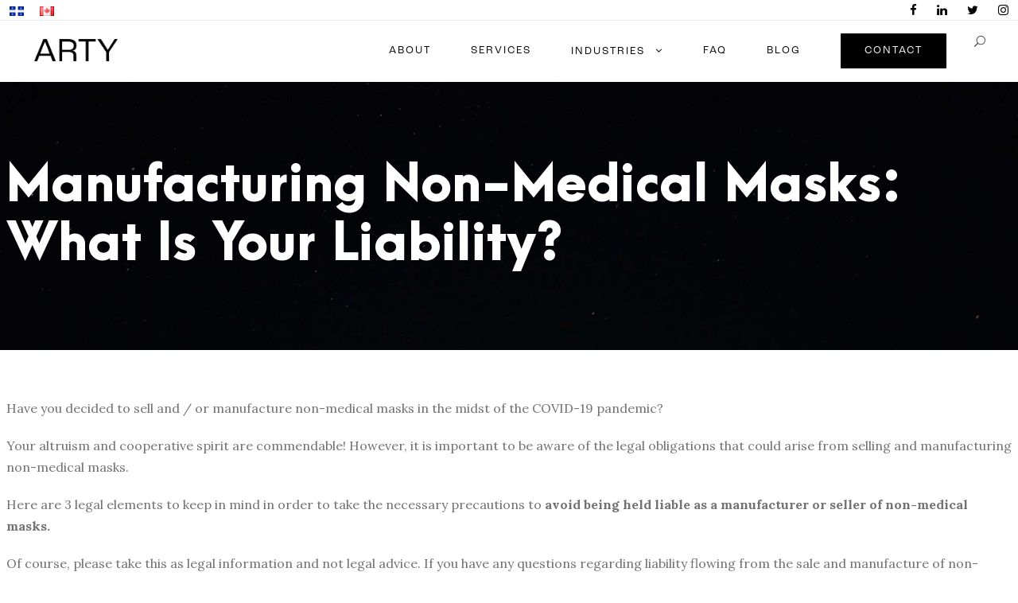

--- FILE ---
content_type: text/html; charset=UTF-8
request_url: https://artylaw.ca/manufacturing-non-medical-masks-what-is-your-liability/
body_size: 22079
content:
<!DOCTYPE html>
<html lang="en-CA" class="no-js">
<head><meta charset="UTF-8"><script>if(navigator.userAgent.match(/MSIE|Internet Explorer/i)||navigator.userAgent.match(/Trident\/7\..*?rv:11/i)){var href=document.location.href;if(!href.match(/[?&]nowprocket/)){if(href.indexOf("?")==-1){if(href.indexOf("#")==-1){document.location.href=href+"?nowprocket=1"}else{document.location.href=href.replace("#","?nowprocket=1#")}}else{if(href.indexOf("#")==-1){document.location.href=href+"&nowprocket=1"}else{document.location.href=href.replace("#","&nowprocket=1#")}}}}</script><script>(()=>{class RocketLazyLoadScripts{constructor(){this.v="2.0.4",this.userEvents=["keydown","keyup","mousedown","mouseup","mousemove","mouseover","mouseout","touchmove","touchstart","touchend","touchcancel","wheel","click","dblclick","input"],this.attributeEvents=["onblur","onclick","oncontextmenu","ondblclick","onfocus","onmousedown","onmouseenter","onmouseleave","onmousemove","onmouseout","onmouseover","onmouseup","onmousewheel","onscroll","onsubmit"]}async t(){this.i(),this.o(),/iP(ad|hone)/.test(navigator.userAgent)&&this.h(),this.u(),this.l(this),this.m(),this.k(this),this.p(this),this._(),await Promise.all([this.R(),this.L()]),this.lastBreath=Date.now(),this.S(this),this.P(),this.D(),this.O(),this.M(),await this.C(this.delayedScripts.normal),await this.C(this.delayedScripts.defer),await this.C(this.delayedScripts.async),await this.T(),await this.F(),await this.j(),await this.A(),window.dispatchEvent(new Event("rocket-allScriptsLoaded")),this.everythingLoaded=!0,this.lastTouchEnd&&await new Promise(t=>setTimeout(t,500-Date.now()+this.lastTouchEnd)),this.I(),this.H(),this.U(),this.W()}i(){this.CSPIssue=sessionStorage.getItem("rocketCSPIssue"),document.addEventListener("securitypolicyviolation",t=>{this.CSPIssue||"script-src-elem"!==t.violatedDirective||"data"!==t.blockedURI||(this.CSPIssue=!0,sessionStorage.setItem("rocketCSPIssue",!0))},{isRocket:!0})}o(){window.addEventListener("pageshow",t=>{this.persisted=t.persisted,this.realWindowLoadedFired=!0},{isRocket:!0}),window.addEventListener("pagehide",()=>{this.onFirstUserAction=null},{isRocket:!0})}h(){let t;function e(e){t=e}window.addEventListener("touchstart",e,{isRocket:!0}),window.addEventListener("touchend",function i(o){o.changedTouches[0]&&t.changedTouches[0]&&Math.abs(o.changedTouches[0].pageX-t.changedTouches[0].pageX)<10&&Math.abs(o.changedTouches[0].pageY-t.changedTouches[0].pageY)<10&&o.timeStamp-t.timeStamp<200&&(window.removeEventListener("touchstart",e,{isRocket:!0}),window.removeEventListener("touchend",i,{isRocket:!0}),"INPUT"===o.target.tagName&&"text"===o.target.type||(o.target.dispatchEvent(new TouchEvent("touchend",{target:o.target,bubbles:!0})),o.target.dispatchEvent(new MouseEvent("mouseover",{target:o.target,bubbles:!0})),o.target.dispatchEvent(new PointerEvent("click",{target:o.target,bubbles:!0,cancelable:!0,detail:1,clientX:o.changedTouches[0].clientX,clientY:o.changedTouches[0].clientY})),event.preventDefault()))},{isRocket:!0})}q(t){this.userActionTriggered||("mousemove"!==t.type||this.firstMousemoveIgnored?"keyup"===t.type||"mouseover"===t.type||"mouseout"===t.type||(this.userActionTriggered=!0,this.onFirstUserAction&&this.onFirstUserAction()):this.firstMousemoveIgnored=!0),"click"===t.type&&t.preventDefault(),t.stopPropagation(),t.stopImmediatePropagation(),"touchstart"===this.lastEvent&&"touchend"===t.type&&(this.lastTouchEnd=Date.now()),"click"===t.type&&(this.lastTouchEnd=0),this.lastEvent=t.type,t.composedPath&&t.composedPath()[0].getRootNode()instanceof ShadowRoot&&(t.rocketTarget=t.composedPath()[0]),this.savedUserEvents.push(t)}u(){this.savedUserEvents=[],this.userEventHandler=this.q.bind(this),this.userEvents.forEach(t=>window.addEventListener(t,this.userEventHandler,{passive:!1,isRocket:!0})),document.addEventListener("visibilitychange",this.userEventHandler,{isRocket:!0})}U(){this.userEvents.forEach(t=>window.removeEventListener(t,this.userEventHandler,{passive:!1,isRocket:!0})),document.removeEventListener("visibilitychange",this.userEventHandler,{isRocket:!0}),this.savedUserEvents.forEach(t=>{(t.rocketTarget||t.target).dispatchEvent(new window[t.constructor.name](t.type,t))})}m(){const t="return false",e=Array.from(this.attributeEvents,t=>"data-rocket-"+t),i="["+this.attributeEvents.join("],[")+"]",o="[data-rocket-"+this.attributeEvents.join("],[data-rocket-")+"]",s=(e,i,o)=>{o&&o!==t&&(e.setAttribute("data-rocket-"+i,o),e["rocket"+i]=new Function("event",o),e.setAttribute(i,t))};new MutationObserver(t=>{for(const n of t)"attributes"===n.type&&(n.attributeName.startsWith("data-rocket-")||this.everythingLoaded?n.attributeName.startsWith("data-rocket-")&&this.everythingLoaded&&this.N(n.target,n.attributeName.substring(12)):s(n.target,n.attributeName,n.target.getAttribute(n.attributeName))),"childList"===n.type&&n.addedNodes.forEach(t=>{if(t.nodeType===Node.ELEMENT_NODE)if(this.everythingLoaded)for(const i of[t,...t.querySelectorAll(o)])for(const t of i.getAttributeNames())e.includes(t)&&this.N(i,t.substring(12));else for(const e of[t,...t.querySelectorAll(i)])for(const t of e.getAttributeNames())this.attributeEvents.includes(t)&&s(e,t,e.getAttribute(t))})}).observe(document,{subtree:!0,childList:!0,attributeFilter:[...this.attributeEvents,...e]})}I(){this.attributeEvents.forEach(t=>{document.querySelectorAll("[data-rocket-"+t+"]").forEach(e=>{this.N(e,t)})})}N(t,e){const i=t.getAttribute("data-rocket-"+e);i&&(t.setAttribute(e,i),t.removeAttribute("data-rocket-"+e))}k(t){Object.defineProperty(HTMLElement.prototype,"onclick",{get(){return this.rocketonclick||null},set(e){this.rocketonclick=e,this.setAttribute(t.everythingLoaded?"onclick":"data-rocket-onclick","this.rocketonclick(event)")}})}S(t){function e(e,i){let o=e[i];e[i]=null,Object.defineProperty(e,i,{get:()=>o,set(s){t.everythingLoaded?o=s:e["rocket"+i]=o=s}})}e(document,"onreadystatechange"),e(window,"onload"),e(window,"onpageshow");try{Object.defineProperty(document,"readyState",{get:()=>t.rocketReadyState,set(e){t.rocketReadyState=e},configurable:!0}),document.readyState="loading"}catch(t){console.log("WPRocket DJE readyState conflict, bypassing")}}l(t){this.originalAddEventListener=EventTarget.prototype.addEventListener,this.originalRemoveEventListener=EventTarget.prototype.removeEventListener,this.savedEventListeners=[],EventTarget.prototype.addEventListener=function(e,i,o){o&&o.isRocket||!t.B(e,this)&&!t.userEvents.includes(e)||t.B(e,this)&&!t.userActionTriggered||e.startsWith("rocket-")||t.everythingLoaded?t.originalAddEventListener.call(this,e,i,o):(t.savedEventListeners.push({target:this,remove:!1,type:e,func:i,options:o}),"mouseenter"!==e&&"mouseleave"!==e||t.originalAddEventListener.call(this,e,t.savedUserEvents.push,o))},EventTarget.prototype.removeEventListener=function(e,i,o){o&&o.isRocket||!t.B(e,this)&&!t.userEvents.includes(e)||t.B(e,this)&&!t.userActionTriggered||e.startsWith("rocket-")||t.everythingLoaded?t.originalRemoveEventListener.call(this,e,i,o):t.savedEventListeners.push({target:this,remove:!0,type:e,func:i,options:o})}}J(t,e){this.savedEventListeners=this.savedEventListeners.filter(i=>{let o=i.type,s=i.target||window;return e!==o||t!==s||(this.B(o,s)&&(i.type="rocket-"+o),this.$(i),!1)})}H(){EventTarget.prototype.addEventListener=this.originalAddEventListener,EventTarget.prototype.removeEventListener=this.originalRemoveEventListener,this.savedEventListeners.forEach(t=>this.$(t))}$(t){t.remove?this.originalRemoveEventListener.call(t.target,t.type,t.func,t.options):this.originalAddEventListener.call(t.target,t.type,t.func,t.options)}p(t){let e;function i(e){return t.everythingLoaded?e:e.split(" ").map(t=>"load"===t||t.startsWith("load.")?"rocket-jquery-load":t).join(" ")}function o(o){function s(e){const s=o.fn[e];o.fn[e]=o.fn.init.prototype[e]=function(){return this[0]===window&&t.userActionTriggered&&("string"==typeof arguments[0]||arguments[0]instanceof String?arguments[0]=i(arguments[0]):"object"==typeof arguments[0]&&Object.keys(arguments[0]).forEach(t=>{const e=arguments[0][t];delete arguments[0][t],arguments[0][i(t)]=e})),s.apply(this,arguments),this}}if(o&&o.fn&&!t.allJQueries.includes(o)){const e={DOMContentLoaded:[],"rocket-DOMContentLoaded":[]};for(const t in e)document.addEventListener(t,()=>{e[t].forEach(t=>t())},{isRocket:!0});o.fn.ready=o.fn.init.prototype.ready=function(i){function s(){parseInt(o.fn.jquery)>2?setTimeout(()=>i.bind(document)(o)):i.bind(document)(o)}return"function"==typeof i&&(t.realDomReadyFired?!t.userActionTriggered||t.fauxDomReadyFired?s():e["rocket-DOMContentLoaded"].push(s):e.DOMContentLoaded.push(s)),o([])},s("on"),s("one"),s("off"),t.allJQueries.push(o)}e=o}t.allJQueries=[],o(window.jQuery),Object.defineProperty(window,"jQuery",{get:()=>e,set(t){o(t)}})}P(){const t=new Map;document.write=document.writeln=function(e){const i=document.currentScript,o=document.createRange(),s=i.parentElement;let n=t.get(i);void 0===n&&(n=i.nextSibling,t.set(i,n));const c=document.createDocumentFragment();o.setStart(c,0),c.appendChild(o.createContextualFragment(e)),s.insertBefore(c,n)}}async R(){return new Promise(t=>{this.userActionTriggered?t():this.onFirstUserAction=t})}async L(){return new Promise(t=>{document.addEventListener("DOMContentLoaded",()=>{this.realDomReadyFired=!0,t()},{isRocket:!0})})}async j(){return this.realWindowLoadedFired?Promise.resolve():new Promise(t=>{window.addEventListener("load",t,{isRocket:!0})})}M(){this.pendingScripts=[];this.scriptsMutationObserver=new MutationObserver(t=>{for(const e of t)e.addedNodes.forEach(t=>{"SCRIPT"!==t.tagName||t.noModule||t.isWPRocket||this.pendingScripts.push({script:t,promise:new Promise(e=>{const i=()=>{const i=this.pendingScripts.findIndex(e=>e.script===t);i>=0&&this.pendingScripts.splice(i,1),e()};t.addEventListener("load",i,{isRocket:!0}),t.addEventListener("error",i,{isRocket:!0}),setTimeout(i,1e3)})})})}),this.scriptsMutationObserver.observe(document,{childList:!0,subtree:!0})}async F(){await this.X(),this.pendingScripts.length?(await this.pendingScripts[0].promise,await this.F()):this.scriptsMutationObserver.disconnect()}D(){this.delayedScripts={normal:[],async:[],defer:[]},document.querySelectorAll("script[type$=rocketlazyloadscript]").forEach(t=>{t.hasAttribute("data-rocket-src")?t.hasAttribute("async")&&!1!==t.async?this.delayedScripts.async.push(t):t.hasAttribute("defer")&&!1!==t.defer||"module"===t.getAttribute("data-rocket-type")?this.delayedScripts.defer.push(t):this.delayedScripts.normal.push(t):this.delayedScripts.normal.push(t)})}async _(){await this.L();let t=[];document.querySelectorAll("script[type$=rocketlazyloadscript][data-rocket-src]").forEach(e=>{let i=e.getAttribute("data-rocket-src");if(i&&!i.startsWith("data:")){i.startsWith("//")&&(i=location.protocol+i);try{const o=new URL(i).origin;o!==location.origin&&t.push({src:o,crossOrigin:e.crossOrigin||"module"===e.getAttribute("data-rocket-type")})}catch(t){}}}),t=[...new Map(t.map(t=>[JSON.stringify(t),t])).values()],this.Y(t,"preconnect")}async G(t){if(await this.K(),!0!==t.noModule||!("noModule"in HTMLScriptElement.prototype))return new Promise(e=>{let i;function o(){(i||t).setAttribute("data-rocket-status","executed"),e()}try{if(navigator.userAgent.includes("Firefox/")||""===navigator.vendor||this.CSPIssue)i=document.createElement("script"),[...t.attributes].forEach(t=>{let e=t.nodeName;"type"!==e&&("data-rocket-type"===e&&(e="type"),"data-rocket-src"===e&&(e="src"),i.setAttribute(e,t.nodeValue))}),t.text&&(i.text=t.text),t.nonce&&(i.nonce=t.nonce),i.hasAttribute("src")?(i.addEventListener("load",o,{isRocket:!0}),i.addEventListener("error",()=>{i.setAttribute("data-rocket-status","failed-network"),e()},{isRocket:!0}),setTimeout(()=>{i.isConnected||e()},1)):(i.text=t.text,o()),i.isWPRocket=!0,t.parentNode.replaceChild(i,t);else{const i=t.getAttribute("data-rocket-type"),s=t.getAttribute("data-rocket-src");i?(t.type=i,t.removeAttribute("data-rocket-type")):t.removeAttribute("type"),t.addEventListener("load",o,{isRocket:!0}),t.addEventListener("error",i=>{this.CSPIssue&&i.target.src.startsWith("data:")?(console.log("WPRocket: CSP fallback activated"),t.removeAttribute("src"),this.G(t).then(e)):(t.setAttribute("data-rocket-status","failed-network"),e())},{isRocket:!0}),s?(t.fetchPriority="high",t.removeAttribute("data-rocket-src"),t.src=s):t.src="data:text/javascript;base64,"+window.btoa(unescape(encodeURIComponent(t.text)))}}catch(i){t.setAttribute("data-rocket-status","failed-transform"),e()}});t.setAttribute("data-rocket-status","skipped")}async C(t){const e=t.shift();return e?(e.isConnected&&await this.G(e),this.C(t)):Promise.resolve()}O(){this.Y([...this.delayedScripts.normal,...this.delayedScripts.defer,...this.delayedScripts.async],"preload")}Y(t,e){this.trash=this.trash||[];let i=!0;var o=document.createDocumentFragment();t.forEach(t=>{const s=t.getAttribute&&t.getAttribute("data-rocket-src")||t.src;if(s&&!s.startsWith("data:")){const n=document.createElement("link");n.href=s,n.rel=e,"preconnect"!==e&&(n.as="script",n.fetchPriority=i?"high":"low"),t.getAttribute&&"module"===t.getAttribute("data-rocket-type")&&(n.crossOrigin=!0),t.crossOrigin&&(n.crossOrigin=t.crossOrigin),t.integrity&&(n.integrity=t.integrity),t.nonce&&(n.nonce=t.nonce),o.appendChild(n),this.trash.push(n),i=!1}}),document.head.appendChild(o)}W(){this.trash.forEach(t=>t.remove())}async T(){try{document.readyState="interactive"}catch(t){}this.fauxDomReadyFired=!0;try{await this.K(),this.J(document,"readystatechange"),document.dispatchEvent(new Event("rocket-readystatechange")),await this.K(),document.rocketonreadystatechange&&document.rocketonreadystatechange(),await this.K(),this.J(document,"DOMContentLoaded"),document.dispatchEvent(new Event("rocket-DOMContentLoaded")),await this.K(),this.J(window,"DOMContentLoaded"),window.dispatchEvent(new Event("rocket-DOMContentLoaded"))}catch(t){console.error(t)}}async A(){try{document.readyState="complete"}catch(t){}try{await this.K(),this.J(document,"readystatechange"),document.dispatchEvent(new Event("rocket-readystatechange")),await this.K(),document.rocketonreadystatechange&&document.rocketonreadystatechange(),await this.K(),this.J(window,"load"),window.dispatchEvent(new Event("rocket-load")),await this.K(),window.rocketonload&&window.rocketonload(),await this.K(),this.allJQueries.forEach(t=>t(window).trigger("rocket-jquery-load")),await this.K(),this.J(window,"pageshow");const t=new Event("rocket-pageshow");t.persisted=this.persisted,window.dispatchEvent(t),await this.K(),window.rocketonpageshow&&window.rocketonpageshow({persisted:this.persisted})}catch(t){console.error(t)}}async K(){Date.now()-this.lastBreath>45&&(await this.X(),this.lastBreath=Date.now())}async X(){return document.hidden?new Promise(t=>setTimeout(t)):new Promise(t=>requestAnimationFrame(t))}B(t,e){return e===document&&"readystatechange"===t||(e===document&&"DOMContentLoaded"===t||(e===window&&"DOMContentLoaded"===t||(e===window&&"load"===t||e===window&&"pageshow"===t)))}static run(){(new RocketLazyLoadScripts).t()}}RocketLazyLoadScripts.run()})();</script>
	
	<meta name="viewport" content="width=device-width, initial-scale=1">
	<link rel="profile" href="http://gmpg.org/xfn/11">
	
	<meta name='robots' content='index, follow, max-image-preview:large, max-snippet:-1, max-video-preview:-1' />
<link rel="alternate" href="https://artylaw.ca/fr/masques-non-medicaux-responsabilite/" hreflang="fr" />
<link rel="alternate" href="https://artylaw.ca/manufacturing-non-medical-masks-what-is-your-liability/" hreflang="en" />

<!-- Google Tag Manager for WordPress by gtm4wp.com -->
<script data-cfasync="false" data-pagespeed-no-defer>
	var gtm4wp_datalayer_name = "dataLayer";
	var dataLayer = dataLayer || [];
</script>
<!-- End Google Tag Manager for WordPress by gtm4wp.com -->
	<!-- This site is optimized with the Yoast SEO plugin v26.7 - https://yoast.com/wordpress/plugins/seo/ -->
	<title>Manufacturing Non-Medical Masks: What Is Your Liability?</title>
<link data-rocket-preload as="style" href="https://fonts.googleapis.com/css?family=Source%20Sans%20Pro%3A200%2C200italic%2C300%2C300italic%2Cregular%2Citalic%2C600%2C600italic%2C700%2C700italic%2C900%2C900italic%7CLora%3Aregular%2C500%2C600%2C700%2Citalic%2C500italic%2C600italic%2C700italic&#038;subset=cyrillic%2Ccyrillic-ext%2Cgreek%2Cgreek-ext%2Clatin%2Clatin-ext%2Cvietnamese&#038;display=swap" rel="preload">
<link href="https://fonts.googleapis.com/css?family=Source%20Sans%20Pro%3A200%2C200italic%2C300%2C300italic%2Cregular%2Citalic%2C600%2C600italic%2C700%2C700italic%2C900%2C900italic%7CLora%3Aregular%2C500%2C600%2C700%2Citalic%2C500italic%2C600italic%2C700italic&#038;subset=cyrillic%2Ccyrillic-ext%2Cgreek%2Cgreek-ext%2Clatin%2Clatin-ext%2Cvietnamese&#038;display=swap" media="print" onload="this.media=&#039;all&#039;" rel="stylesheet">
<noscript data-wpr-hosted-gf-parameters=""><link rel="stylesheet" href="https://fonts.googleapis.com/css?family=Source%20Sans%20Pro%3A200%2C200italic%2C300%2C300italic%2Cregular%2Citalic%2C600%2C600italic%2C700%2C700italic%2C900%2C900italic%7CLora%3Aregular%2C500%2C600%2C700%2Citalic%2C500italic%2C600italic%2C700italic&#038;subset=cyrillic%2Ccyrillic-ext%2Cgreek%2Cgreek-ext%2Clatin%2Clatin-ext%2Cvietnamese&#038;display=swap"></noscript>
	<meta name="description" content="You&#039;ve decided to start selling and/or manufacturing non-medical masks during this pandemic? Do not forget about your legal liability!" />
	<link rel="canonical" href="https://artylaw.ca/manufacturing-non-medical-masks-what-is-your-liability/" />
	<meta property="og:locale" content="en_US" />
	<meta property="og:locale:alternate" content="fr_CA" />
	<meta property="og:type" content="article" />
	<meta property="og:title" content="Manufacturing Non-Medical Masks: What Is Your Liability?" />
	<meta property="og:description" content="You&#039;ve decided to start selling and/or manufacturing non-medical masks during this pandemic? Do not forget about your legal liability!" />
	<meta property="og:url" content="https://artylaw.ca/manufacturing-non-medical-masks-what-is-your-liability/" />
	<meta property="og:site_name" content="ARTY LAW" />
	<meta property="article:published_time" content="2020-06-11T15:31:23+00:00" />
	<meta property="article:modified_time" content="2023-05-19T21:32:03+00:00" />
	<meta property="og:image" content="https://artylaw.ca/wp-content/uploads/2020/06/cheng-feng-HmL5JPc3wzU-unsplash-scaled.jpg" />
	<meta property="og:image:width" content="2560" />
	<meta property="og:image:height" content="1707" />
	<meta property="og:image:type" content="image/jpeg" />
	<meta name="author" content="Yasmine Shadman" />
	<meta name="twitter:card" content="summary_large_image" />
	<meta name="twitter:label1" content="Written by" />
	<meta name="twitter:data1" content="Yasmine Shadman" />
	<meta name="twitter:label2" content="Est. reading time" />
	<meta name="twitter:data2" content="4 minutes" />
	<script type="application/ld+json" class="yoast-schema-graph">{"@context":"https://schema.org","@graph":[{"@type":"Article","@id":"https://artylaw.ca/manufacturing-non-medical-masks-what-is-your-liability/#article","isPartOf":{"@id":"https://artylaw.ca/manufacturing-non-medical-masks-what-is-your-liability/"},"author":{"name":"Yasmine Shadman","@id":"https://artylaw.ca/#/schema/person/ecd966acfe0bba9e10459d6556c4d9cf"},"headline":"Manufacturing Non-Medical Masks: What Is Your Liability?","datePublished":"2020-06-11T15:31:23+00:00","dateModified":"2023-05-19T21:32:03+00:00","mainEntityOfPage":{"@id":"https://artylaw.ca/manufacturing-non-medical-masks-what-is-your-liability/"},"wordCount":702,"image":{"@id":"https://artylaw.ca/manufacturing-non-medical-masks-what-is-your-liability/#primaryimage"},"thumbnailUrl":"https://artylaw.ca/wp-content/uploads/2020/06/cheng-feng-HmL5JPc3wzU-unsplash-scaled.jpg","articleSection":["Blog"],"inLanguage":"en-CA"},{"@type":"WebPage","@id":"https://artylaw.ca/manufacturing-non-medical-masks-what-is-your-liability/","url":"https://artylaw.ca/manufacturing-non-medical-masks-what-is-your-liability/","name":"Manufacturing Non-Medical Masks: What Is Your Liability?","isPartOf":{"@id":"https://artylaw.ca/#website"},"primaryImageOfPage":{"@id":"https://artylaw.ca/manufacturing-non-medical-masks-what-is-your-liability/#primaryimage"},"image":{"@id":"https://artylaw.ca/manufacturing-non-medical-masks-what-is-your-liability/#primaryimage"},"thumbnailUrl":"https://artylaw.ca/wp-content/uploads/2020/06/cheng-feng-HmL5JPc3wzU-unsplash-scaled.jpg","datePublished":"2020-06-11T15:31:23+00:00","dateModified":"2023-05-19T21:32:03+00:00","author":{"@id":"https://artylaw.ca/#/schema/person/ecd966acfe0bba9e10459d6556c4d9cf"},"description":"You've decided to start selling and/or manufacturing non-medical masks during this pandemic? Do not forget about your legal liability!","breadcrumb":{"@id":"https://artylaw.ca/manufacturing-non-medical-masks-what-is-your-liability/#breadcrumb"},"inLanguage":"en-CA","potentialAction":[{"@type":"ReadAction","target":["https://artylaw.ca/manufacturing-non-medical-masks-what-is-your-liability/"]}]},{"@type":"ImageObject","inLanguage":"en-CA","@id":"https://artylaw.ca/manufacturing-non-medical-masks-what-is-your-liability/#primaryimage","url":"https://artylaw.ca/wp-content/uploads/2020/06/cheng-feng-HmL5JPc3wzU-unsplash-scaled.jpg","contentUrl":"https://artylaw.ca/wp-content/uploads/2020/06/cheng-feng-HmL5JPc3wzU-unsplash-scaled.jpg","width":2560,"height":1707,"caption":"responsabilité-masques-non-médicaux"},{"@type":"BreadcrumbList","@id":"https://artylaw.ca/manufacturing-non-medical-masks-what-is-your-liability/#breadcrumb","itemListElement":[{"@type":"ListItem","position":1,"name":"Home","item":"https://artylaw.ca/"},{"@type":"ListItem","position":2,"name":"Manufacturing Non-Medical Masks: What Is Your Liability?"}]},{"@type":"WebSite","@id":"https://artylaw.ca/#website","url":"https://artylaw.ca/","name":"ARTY LAW","description":"ARTY LAW WEBSITE","potentialAction":[{"@type":"SearchAction","target":{"@type":"EntryPoint","urlTemplate":"https://artylaw.ca/?s={search_term_string}"},"query-input":{"@type":"PropertyValueSpecification","valueRequired":true,"valueName":"search_term_string"}}],"inLanguage":"en-CA"},{"@type":"Person","@id":"https://artylaw.ca/#/schema/person/ecd966acfe0bba9e10459d6556c4d9cf","name":"Yasmine Shadman","image":{"@type":"ImageObject","inLanguage":"en-CA","@id":"https://artylaw.ca/#/schema/person/image/","url":"https://secure.gravatar.com/avatar/c2d82466c49d0a6162958f76400e2a7f9e2373560578f8ef6d7b9076319b942c?s=96&d=mm&r=g","contentUrl":"https://secure.gravatar.com/avatar/c2d82466c49d0a6162958f76400e2a7f9e2373560578f8ef6d7b9076319b942c?s=96&d=mm&r=g","caption":"Yasmine Shadman"},"url":"https://artylaw.ca/author/yasmineshadman/"}]}</script>
	<!-- / Yoast SEO plugin. -->


<link rel='dns-prefetch' href='//www.googletagmanager.com' />
<link rel='dns-prefetch' href='//use.typekit.net' />
<link rel='dns-prefetch' href='//fonts.googleapis.com' />
<link href='https://fonts.gstatic.com' crossorigin rel='preconnect' />
<link rel="alternate" type="application/rss+xml" title="ARTY LAW &raquo; Feed" href="https://artylaw.ca/feed/" />
<link rel="alternate" type="application/rss+xml" title="ARTY LAW &raquo; Comments Feed" href="https://artylaw.ca/comments/feed/" />
<link rel="alternate" title="oEmbed (JSON)" type="application/json+oembed" href="https://artylaw.ca/wp-json/oembed/1.0/embed?url=https%3A%2F%2Fartylaw.ca%2Fmanufacturing-non-medical-masks-what-is-your-liability%2F&#038;lang=en" />
<link rel="alternate" title="oEmbed (XML)" type="text/xml+oembed" href="https://artylaw.ca/wp-json/oembed/1.0/embed?url=https%3A%2F%2Fartylaw.ca%2Fmanufacturing-non-medical-masks-what-is-your-liability%2F&#038;format=xml&#038;lang=en" />
<style id='wp-img-auto-sizes-contain-inline-css' type='text/css'>
img:is([sizes=auto i],[sizes^="auto," i]){contain-intrinsic-size:3000px 1500px}
/*# sourceURL=wp-img-auto-sizes-contain-inline-css */
</style>
<style id='wp-emoji-styles-inline-css' type='text/css'>

	img.wp-smiley, img.emoji {
		display: inline !important;
		border: none !important;
		box-shadow: none !important;
		height: 1em !important;
		width: 1em !important;
		margin: 0 0.07em !important;
		vertical-align: -0.1em !important;
		background: none !important;
		padding: 0 !important;
	}
/*# sourceURL=wp-emoji-styles-inline-css */
</style>
<style id='wp-block-library-inline-css' type='text/css'>
:root{--wp-block-synced-color:#7a00df;--wp-block-synced-color--rgb:122,0,223;--wp-bound-block-color:var(--wp-block-synced-color);--wp-editor-canvas-background:#ddd;--wp-admin-theme-color:#007cba;--wp-admin-theme-color--rgb:0,124,186;--wp-admin-theme-color-darker-10:#006ba1;--wp-admin-theme-color-darker-10--rgb:0,107,160.5;--wp-admin-theme-color-darker-20:#005a87;--wp-admin-theme-color-darker-20--rgb:0,90,135;--wp-admin-border-width-focus:2px}@media (min-resolution:192dpi){:root{--wp-admin-border-width-focus:1.5px}}.wp-element-button{cursor:pointer}:root .has-very-light-gray-background-color{background-color:#eee}:root .has-very-dark-gray-background-color{background-color:#313131}:root .has-very-light-gray-color{color:#eee}:root .has-very-dark-gray-color{color:#313131}:root .has-vivid-green-cyan-to-vivid-cyan-blue-gradient-background{background:linear-gradient(135deg,#00d084,#0693e3)}:root .has-purple-crush-gradient-background{background:linear-gradient(135deg,#34e2e4,#4721fb 50%,#ab1dfe)}:root .has-hazy-dawn-gradient-background{background:linear-gradient(135deg,#faaca8,#dad0ec)}:root .has-subdued-olive-gradient-background{background:linear-gradient(135deg,#fafae1,#67a671)}:root .has-atomic-cream-gradient-background{background:linear-gradient(135deg,#fdd79a,#004a59)}:root .has-nightshade-gradient-background{background:linear-gradient(135deg,#330968,#31cdcf)}:root .has-midnight-gradient-background{background:linear-gradient(135deg,#020381,#2874fc)}:root{--wp--preset--font-size--normal:16px;--wp--preset--font-size--huge:42px}.has-regular-font-size{font-size:1em}.has-larger-font-size{font-size:2.625em}.has-normal-font-size{font-size:var(--wp--preset--font-size--normal)}.has-huge-font-size{font-size:var(--wp--preset--font-size--huge)}.has-text-align-center{text-align:center}.has-text-align-left{text-align:left}.has-text-align-right{text-align:right}.has-fit-text{white-space:nowrap!important}#end-resizable-editor-section{display:none}.aligncenter{clear:both}.items-justified-left{justify-content:flex-start}.items-justified-center{justify-content:center}.items-justified-right{justify-content:flex-end}.items-justified-space-between{justify-content:space-between}.screen-reader-text{border:0;clip-path:inset(50%);height:1px;margin:-1px;overflow:hidden;padding:0;position:absolute;width:1px;word-wrap:normal!important}.screen-reader-text:focus{background-color:#ddd;clip-path:none;color:#444;display:block;font-size:1em;height:auto;left:5px;line-height:normal;padding:15px 23px 14px;text-decoration:none;top:5px;width:auto;z-index:100000}html :where(.has-border-color){border-style:solid}html :where([style*=border-top-color]){border-top-style:solid}html :where([style*=border-right-color]){border-right-style:solid}html :where([style*=border-bottom-color]){border-bottom-style:solid}html :where([style*=border-left-color]){border-left-style:solid}html :where([style*=border-width]){border-style:solid}html :where([style*=border-top-width]){border-top-style:solid}html :where([style*=border-right-width]){border-right-style:solid}html :where([style*=border-bottom-width]){border-bottom-style:solid}html :where([style*=border-left-width]){border-left-style:solid}html :where(img[class*=wp-image-]){height:auto;max-width:100%}:where(figure){margin:0 0 1em}html :where(.is-position-sticky){--wp-admin--admin-bar--position-offset:var(--wp-admin--admin-bar--height,0px)}@media screen and (max-width:600px){html :where(.is-position-sticky){--wp-admin--admin-bar--position-offset:0px}}

/*# sourceURL=wp-block-library-inline-css */
</style><style id='global-styles-inline-css' type='text/css'>
:root{--wp--preset--aspect-ratio--square: 1;--wp--preset--aspect-ratio--4-3: 4/3;--wp--preset--aspect-ratio--3-4: 3/4;--wp--preset--aspect-ratio--3-2: 3/2;--wp--preset--aspect-ratio--2-3: 2/3;--wp--preset--aspect-ratio--16-9: 16/9;--wp--preset--aspect-ratio--9-16: 9/16;--wp--preset--color--black: #000000;--wp--preset--color--cyan-bluish-gray: #abb8c3;--wp--preset--color--white: #ffffff;--wp--preset--color--pale-pink: #f78da7;--wp--preset--color--vivid-red: #cf2e2e;--wp--preset--color--luminous-vivid-orange: #ff6900;--wp--preset--color--luminous-vivid-amber: #fcb900;--wp--preset--color--light-green-cyan: #7bdcb5;--wp--preset--color--vivid-green-cyan: #00d084;--wp--preset--color--pale-cyan-blue: #8ed1fc;--wp--preset--color--vivid-cyan-blue: #0693e3;--wp--preset--color--vivid-purple: #9b51e0;--wp--preset--gradient--vivid-cyan-blue-to-vivid-purple: linear-gradient(135deg,rgb(6,147,227) 0%,rgb(155,81,224) 100%);--wp--preset--gradient--light-green-cyan-to-vivid-green-cyan: linear-gradient(135deg,rgb(122,220,180) 0%,rgb(0,208,130) 100%);--wp--preset--gradient--luminous-vivid-amber-to-luminous-vivid-orange: linear-gradient(135deg,rgb(252,185,0) 0%,rgb(255,105,0) 100%);--wp--preset--gradient--luminous-vivid-orange-to-vivid-red: linear-gradient(135deg,rgb(255,105,0) 0%,rgb(207,46,46) 100%);--wp--preset--gradient--very-light-gray-to-cyan-bluish-gray: linear-gradient(135deg,rgb(238,238,238) 0%,rgb(169,184,195) 100%);--wp--preset--gradient--cool-to-warm-spectrum: linear-gradient(135deg,rgb(74,234,220) 0%,rgb(151,120,209) 20%,rgb(207,42,186) 40%,rgb(238,44,130) 60%,rgb(251,105,98) 80%,rgb(254,248,76) 100%);--wp--preset--gradient--blush-light-purple: linear-gradient(135deg,rgb(255,206,236) 0%,rgb(152,150,240) 100%);--wp--preset--gradient--blush-bordeaux: linear-gradient(135deg,rgb(254,205,165) 0%,rgb(254,45,45) 50%,rgb(107,0,62) 100%);--wp--preset--gradient--luminous-dusk: linear-gradient(135deg,rgb(255,203,112) 0%,rgb(199,81,192) 50%,rgb(65,88,208) 100%);--wp--preset--gradient--pale-ocean: linear-gradient(135deg,rgb(255,245,203) 0%,rgb(182,227,212) 50%,rgb(51,167,181) 100%);--wp--preset--gradient--electric-grass: linear-gradient(135deg,rgb(202,248,128) 0%,rgb(113,206,126) 100%);--wp--preset--gradient--midnight: linear-gradient(135deg,rgb(2,3,129) 0%,rgb(40,116,252) 100%);--wp--preset--font-size--small: 13px;--wp--preset--font-size--medium: 20px;--wp--preset--font-size--large: 36px;--wp--preset--font-size--x-large: 42px;--wp--preset--spacing--20: 0.44rem;--wp--preset--spacing--30: 0.67rem;--wp--preset--spacing--40: 1rem;--wp--preset--spacing--50: 1.5rem;--wp--preset--spacing--60: 2.25rem;--wp--preset--spacing--70: 3.38rem;--wp--preset--spacing--80: 5.06rem;--wp--preset--shadow--natural: 6px 6px 9px rgba(0, 0, 0, 0.2);--wp--preset--shadow--deep: 12px 12px 50px rgba(0, 0, 0, 0.4);--wp--preset--shadow--sharp: 6px 6px 0px rgba(0, 0, 0, 0.2);--wp--preset--shadow--outlined: 6px 6px 0px -3px rgb(255, 255, 255), 6px 6px rgb(0, 0, 0);--wp--preset--shadow--crisp: 6px 6px 0px rgb(0, 0, 0);}:where(.is-layout-flex){gap: 0.5em;}:where(.is-layout-grid){gap: 0.5em;}body .is-layout-flex{display: flex;}.is-layout-flex{flex-wrap: wrap;align-items: center;}.is-layout-flex > :is(*, div){margin: 0;}body .is-layout-grid{display: grid;}.is-layout-grid > :is(*, div){margin: 0;}:where(.wp-block-columns.is-layout-flex){gap: 2em;}:where(.wp-block-columns.is-layout-grid){gap: 2em;}:where(.wp-block-post-template.is-layout-flex){gap: 1.25em;}:where(.wp-block-post-template.is-layout-grid){gap: 1.25em;}.has-black-color{color: var(--wp--preset--color--black) !important;}.has-cyan-bluish-gray-color{color: var(--wp--preset--color--cyan-bluish-gray) !important;}.has-white-color{color: var(--wp--preset--color--white) !important;}.has-pale-pink-color{color: var(--wp--preset--color--pale-pink) !important;}.has-vivid-red-color{color: var(--wp--preset--color--vivid-red) !important;}.has-luminous-vivid-orange-color{color: var(--wp--preset--color--luminous-vivid-orange) !important;}.has-luminous-vivid-amber-color{color: var(--wp--preset--color--luminous-vivid-amber) !important;}.has-light-green-cyan-color{color: var(--wp--preset--color--light-green-cyan) !important;}.has-vivid-green-cyan-color{color: var(--wp--preset--color--vivid-green-cyan) !important;}.has-pale-cyan-blue-color{color: var(--wp--preset--color--pale-cyan-blue) !important;}.has-vivid-cyan-blue-color{color: var(--wp--preset--color--vivid-cyan-blue) !important;}.has-vivid-purple-color{color: var(--wp--preset--color--vivid-purple) !important;}.has-black-background-color{background-color: var(--wp--preset--color--black) !important;}.has-cyan-bluish-gray-background-color{background-color: var(--wp--preset--color--cyan-bluish-gray) !important;}.has-white-background-color{background-color: var(--wp--preset--color--white) !important;}.has-pale-pink-background-color{background-color: var(--wp--preset--color--pale-pink) !important;}.has-vivid-red-background-color{background-color: var(--wp--preset--color--vivid-red) !important;}.has-luminous-vivid-orange-background-color{background-color: var(--wp--preset--color--luminous-vivid-orange) !important;}.has-luminous-vivid-amber-background-color{background-color: var(--wp--preset--color--luminous-vivid-amber) !important;}.has-light-green-cyan-background-color{background-color: var(--wp--preset--color--light-green-cyan) !important;}.has-vivid-green-cyan-background-color{background-color: var(--wp--preset--color--vivid-green-cyan) !important;}.has-pale-cyan-blue-background-color{background-color: var(--wp--preset--color--pale-cyan-blue) !important;}.has-vivid-cyan-blue-background-color{background-color: var(--wp--preset--color--vivid-cyan-blue) !important;}.has-vivid-purple-background-color{background-color: var(--wp--preset--color--vivid-purple) !important;}.has-black-border-color{border-color: var(--wp--preset--color--black) !important;}.has-cyan-bluish-gray-border-color{border-color: var(--wp--preset--color--cyan-bluish-gray) !important;}.has-white-border-color{border-color: var(--wp--preset--color--white) !important;}.has-pale-pink-border-color{border-color: var(--wp--preset--color--pale-pink) !important;}.has-vivid-red-border-color{border-color: var(--wp--preset--color--vivid-red) !important;}.has-luminous-vivid-orange-border-color{border-color: var(--wp--preset--color--luminous-vivid-orange) !important;}.has-luminous-vivid-amber-border-color{border-color: var(--wp--preset--color--luminous-vivid-amber) !important;}.has-light-green-cyan-border-color{border-color: var(--wp--preset--color--light-green-cyan) !important;}.has-vivid-green-cyan-border-color{border-color: var(--wp--preset--color--vivid-green-cyan) !important;}.has-pale-cyan-blue-border-color{border-color: var(--wp--preset--color--pale-cyan-blue) !important;}.has-vivid-cyan-blue-border-color{border-color: var(--wp--preset--color--vivid-cyan-blue) !important;}.has-vivid-purple-border-color{border-color: var(--wp--preset--color--vivid-purple) !important;}.has-vivid-cyan-blue-to-vivid-purple-gradient-background{background: var(--wp--preset--gradient--vivid-cyan-blue-to-vivid-purple) !important;}.has-light-green-cyan-to-vivid-green-cyan-gradient-background{background: var(--wp--preset--gradient--light-green-cyan-to-vivid-green-cyan) !important;}.has-luminous-vivid-amber-to-luminous-vivid-orange-gradient-background{background: var(--wp--preset--gradient--luminous-vivid-amber-to-luminous-vivid-orange) !important;}.has-luminous-vivid-orange-to-vivid-red-gradient-background{background: var(--wp--preset--gradient--luminous-vivid-orange-to-vivid-red) !important;}.has-very-light-gray-to-cyan-bluish-gray-gradient-background{background: var(--wp--preset--gradient--very-light-gray-to-cyan-bluish-gray) !important;}.has-cool-to-warm-spectrum-gradient-background{background: var(--wp--preset--gradient--cool-to-warm-spectrum) !important;}.has-blush-light-purple-gradient-background{background: var(--wp--preset--gradient--blush-light-purple) !important;}.has-blush-bordeaux-gradient-background{background: var(--wp--preset--gradient--blush-bordeaux) !important;}.has-luminous-dusk-gradient-background{background: var(--wp--preset--gradient--luminous-dusk) !important;}.has-pale-ocean-gradient-background{background: var(--wp--preset--gradient--pale-ocean) !important;}.has-electric-grass-gradient-background{background: var(--wp--preset--gradient--electric-grass) !important;}.has-midnight-gradient-background{background: var(--wp--preset--gradient--midnight) !important;}.has-small-font-size{font-size: var(--wp--preset--font-size--small) !important;}.has-medium-font-size{font-size: var(--wp--preset--font-size--medium) !important;}.has-large-font-size{font-size: var(--wp--preset--font-size--large) !important;}.has-x-large-font-size{font-size: var(--wp--preset--font-size--x-large) !important;}
/*# sourceURL=global-styles-inline-css */
</style>

<style id='classic-theme-styles-inline-css' type='text/css'>
/*! This file is auto-generated */
.wp-block-button__link{color:#fff;background-color:#32373c;border-radius:9999px;box-shadow:none;text-decoration:none;padding:calc(.667em + 2px) calc(1.333em + 2px);font-size:1.125em}.wp-block-file__button{background:#32373c;color:#fff;text-decoration:none}
/*# sourceURL=/wp-includes/css/classic-themes.min.css */
</style>
<link data-minify="1" rel='stylesheet' id='titan-adminbar-styles-css' href='https://artylaw.ca/wp-content/cache/min/1/wp-content/plugins/anti-spam/assets/css/admin-bar.css?ver=1768566916' type='text/css' media='all' />
<link data-minify="1" rel='stylesheet' id='custom-typekit-css-css' href='https://artylaw.ca/wp-content/cache/min/1/rpk6bug.css?ver=1768566917' type='text/css' media='all' />

<link data-minify="1" rel='stylesheet' id='font-awesome-css' href='https://artylaw.ca/wp-content/cache/min/1/wp-content/plugins/goodlayers-core/plugins/fontawesome/font-awesome.css?ver=1768566917' type='text/css' media='all' />
<link data-minify="1" rel='stylesheet' id='elegant-font-css' href='https://artylaw.ca/wp-content/cache/min/1/wp-content/plugins/goodlayers-core/plugins/elegant/elegant-font.css?ver=1768566917' type='text/css' media='all' />
<link data-minify="1" rel='stylesheet' id='gdlr-core-plugin-css' href='https://artylaw.ca/wp-content/cache/min/1/wp-content/plugins/goodlayers-core/plugins/style.css?ver=1768566917' type='text/css' media='all' />
<link data-minify="1" rel='stylesheet' id='gdlr-core-page-builder-css' href='https://artylaw.ca/wp-content/cache/min/1/wp-content/plugins/goodlayers-core/include/css/page-builder.css?ver=1768566917' type='text/css' media='all' />
<link data-minify="1" rel='stylesheet' id='topbar-css' href='https://artylaw.ca/wp-content/cache/min/1/wp-content/plugins/top-bar/css/topbar_style.css?ver=1768566917' type='text/css' media='all' />
<link data-minify="1" rel='stylesheet' id='ppress-frontend-css' href='https://artylaw.ca/wp-content/cache/min/1/wp-content/plugins/wp-user-avatar/assets/css/frontend.min.css?ver=1768566917' type='text/css' media='all' />
<link rel='stylesheet' id='ppress-flatpickr-css' href='https://artylaw.ca/wp-content/plugins/wp-user-avatar/assets/flatpickr/flatpickr.min.css' type='text/css' media='all' />
<link rel='stylesheet' id='ppress-select2-css' href='https://artylaw.ca/wp-content/plugins/wp-user-avatar/assets/select2/select2.min.css' type='text/css' media='all' />
<link data-minify="1" rel='stylesheet' id='kleanity-style-core-css' href='https://artylaw.ca/wp-content/cache/min/1/wp-content/themes/kleanity/css/style-core.css?ver=1768566917' type='text/css' media='all' />
<link data-minify="1" rel='stylesheet' id='kleanity-custom-style-css' href='https://artylaw.ca/wp-content/cache/min/1/wp-content/uploads/kleanity-style-custom.css?ver=1768566917' type='text/css' media='all' />
<link data-minify="1" rel='stylesheet' id='scss-css' href='https://artylaw.ca/wp-content/cache/min/1/wp-content/cache/busting/1/sccss.css?ver=1768566917' type='text/css' media='all' />
<style id='rocket-lazyload-inline-css' type='text/css'>
.rll-youtube-player{position:relative;padding-bottom:56.23%;height:0;overflow:hidden;max-width:100%;}.rll-youtube-player:focus-within{outline: 2px solid currentColor;outline-offset: 5px;}.rll-youtube-player iframe{position:absolute;top:0;left:0;width:100%;height:100%;z-index:100;background:0 0}.rll-youtube-player img{bottom:0;display:block;left:0;margin:auto;max-width:100%;width:100%;position:absolute;right:0;top:0;border:none;height:auto;-webkit-transition:.4s all;-moz-transition:.4s all;transition:.4s all}.rll-youtube-player img:hover{-webkit-filter:brightness(75%)}.rll-youtube-player .play{height:100%;width:100%;left:0;top:0;position:absolute;background:url(https://artylaw.ca/wp-content/plugins/wp-rocket/assets/img/youtube.png) no-repeat center;background-color: transparent !important;cursor:pointer;border:none;}
/*# sourceURL=rocket-lazyload-inline-css */
</style>
<script type="text/javascript" src="https://artylaw.ca/wp-includes/js/jquery/jquery.min.js" id="jquery-core-js" data-rocket-defer defer></script>
<script type="text/javascript" src="https://artylaw.ca/wp-includes/js/jquery/jquery-migrate.min.js" id="jquery-migrate-js" data-rocket-defer defer></script>
<script type="text/javascript" id="topbar_frontjs-js-extra">
/* <![CDATA[ */
var tpbr_settings = {"fixed":"fixed","user_who":"notloggedin","guests_or_users":"all","message":"\ud83c\udf84Pri\u00e8re de noter que nous sommes en vacances et de retour le 6 janvier! | Please note we're on vacation. We'll be back on January 6th! \ud83c\udf84","status":"inactive","yn_button":"nobutton","color":"#7e589b","button_text":"Je veux en savoir plus!","button_url":"https://store.thomsonreuters.ca/en-ca/products/guide-pratique-sur-le-marketing-dinfluence-43131384","button_behavior":"newwindow","is_admin_bar":"no","detect_sticky":"1"};
//# sourceURL=topbar_frontjs-js-extra
/* ]]> */
</script>
<script type="text/javascript" src="https://artylaw.ca/wp-content/plugins/top-bar/inc/../js/tpbr_front.min.js" id="topbar_frontjs-js" data-rocket-defer defer></script>
<script type="text/javascript" src="https://artylaw.ca/wp-content/plugins/wp-user-avatar/assets/flatpickr/flatpickr.min.js" id="ppress-flatpickr-js" data-rocket-defer defer></script>
<script type="text/javascript" src="https://artylaw.ca/wp-content/plugins/wp-user-avatar/assets/select2/select2.min.js" id="ppress-select2-js" data-rocket-defer defer></script>

<!-- Google tag (gtag.js) snippet added by Site Kit -->
<!-- Google Analytics snippet added by Site Kit -->
<script type="rocketlazyloadscript" data-rocket-type="text/javascript" data-rocket-src="https://www.googletagmanager.com/gtag/js?id=GT-KVHVC5R" id="google_gtagjs-js" async></script>
<script type="text/javascript" id="google_gtagjs-js-after">
/* <![CDATA[ */
window.dataLayer = window.dataLayer || [];function gtag(){dataLayer.push(arguments);}
gtag("set","linker",{"domains":["artylaw.ca"]});
gtag("js", new Date());
gtag("set", "developer_id.dZTNiMT", true);
gtag("config", "GT-KVHVC5R");
//# sourceURL=google_gtagjs-js-after
/* ]]> */
</script>
<link rel="https://api.w.org/" href="https://artylaw.ca/wp-json/" /><link rel="alternate" title="JSON" type="application/json" href="https://artylaw.ca/wp-json/wp/v2/posts/3217" /><link rel='shortlink' href='https://artylaw.ca/?p=3217' />
<meta name="generator" content="Site Kit by Google 1.170.0" /><script type="rocketlazyloadscript">
  (function(w, d, t, h, s, n) {
    w.FlodeskObject = n;
    var fn = function() {
      (w[n].q = w[n].q || []).push(arguments);
    };
    w[n] = w[n] || fn;
    var f = d.getElementsByTagName(t)[0];
    var v = '?v=' + Math.floor(new Date().getTime() / (120 * 1000)) * 60;
    var sm = d.createElement(t);
    sm.async = true;
    sm.type = 'module';
    sm.src = h + s + '.mjs' + v;
    f.parentNode.insertBefore(sm, f);
    var sn = d.createElement(t);
    sn.async = true;
    sn.noModule = true;
    sn.src = h + s + '.js' + v;
    f.parentNode.insertBefore(sn, f);
  })(window, document, 'script', 'https://assets.flodesk.com', '/universal', 'fd');
</script>
<!-- Google Tag Manager for WordPress by gtm4wp.com -->
<!-- GTM Container placement set to footer -->
<script data-cfasync="false" data-pagespeed-no-defer>
	var dataLayer_content = {"pagePostType":"post","pagePostType2":"single-post","pageCategory":["blog"],"pagePostAuthor":"Yasmine Shadman"};
	dataLayer.push( dataLayer_content );
</script>
<script type="rocketlazyloadscript" data-cfasync="false" data-pagespeed-no-defer>
(function(w,d,s,l,i){w[l]=w[l]||[];w[l].push({'gtm.start':
new Date().getTime(),event:'gtm.js'});var f=d.getElementsByTagName(s)[0],
j=d.createElement(s),dl=l!='dataLayer'?'&l='+l:'';j.async=true;j.src=
'//www.googletagmanager.com/gtm.js?id='+i+dl;f.parentNode.insertBefore(j,f);
})(window,document,'script','dataLayer','GTM-KDVFRS2');
</script>
<!-- End Google Tag Manager for WordPress by gtm4wp.com --><!--[if lt IE 9]>
<script src="https://artylaw.ca/wp-content/themes/kleanity/js/html5.js"></script>
<![endif]-->
<link rel="icon" href="https://artylaw.ca/wp-content/uploads/2022/08/cropped-Black-2-32x32.png" sizes="32x32" />
<link rel="icon" href="https://artylaw.ca/wp-content/uploads/2022/08/cropped-Black-2-192x192.png" sizes="192x192" />
<link rel="apple-touch-icon" href="https://artylaw.ca/wp-content/uploads/2022/08/cropped-Black-2-180x180.png" />
<meta name="msapplication-TileImage" content="https://artylaw.ca/wp-content/uploads/2022/08/cropped-Black-2-270x270.png" />
		<style type="text/css" id="wp-custom-css">
			

		</style>
		<style id="sccss">.kleanity-blog-info-wrapper { 
  display:none;
}

ul.sf-menu li.menu-item a {
  font-family: roc-grotesk, sans-serif!important;
  font-weight: 400 !important;
  font-style: normal !important;
}

li.menu__cta a {
  background-color: #000000 !important;
  border-color: #fff;
  color: #fff;
  border-radius: 1px !important;
  padding: 11px 30px;
  font-weight: bold !important;
}

ul.mm-listview li.menu-item a {
  font-family: roc-grotesk, sans-serif!important;
  font-weight: 400 !important;
  font-style: normal !important;
}

ul.mm-listview li a, ul.mm-listview li span.kleanity-mm-menu-blank {
  font-family: roc-grotesk, sans-serif!important;
  font-weight: 400 !important;
  font-style: normal !important;
}

.kleanity-body h2, #poststuff .gdlr-core-page-builder-body h2 {
  font-size: 24px !important;
}

/* New CSS to adjust the spacing between the text and button */
.kleanity-single-article {
  margin-bottom: 0px !important; /* Reduce space below the entire article container */
  padding-bottom: 0px !important;
}

.kleanity-content-area {
  margin-bottom: 0px !important; /* Reduce space between the content area and button */
}

.gdlr-core-pbf-section {
  margin-top: 0px !important; /* Reduce space above the button section */
  padding-top: 0px !important;
}

.gdlr-core-pbf-wrapper {
  margin-bottom: 0px !important; /* Reduce space below the button */
	}	
.new-title, .new-title * {
    font-family: 'Roc Grotesk', sans-serif !important;
}

/* Apply Roc Grotesk to .NEW-HEADER with adjustable font weight */

.NEW-HEADER * {
    font-family: 'Roc Grotesk', sans-serif !important;
    font-weight: 500 !important; /* Adjust weight as needed */
    letter-spacing: 1px; /* Optional: Add space between letters */
    text-transform: none; /* Change to uppercase if needed */
}
/* Apply Roc Grotesk to .NEW-DESCRIPTION with adjustable font weight */
.NEW-DESCRIPTION *{
    font-family: 'Roc Grotesk', sans-serif !important;
    font-weight: 400 !important; /* Adjust weight as needed */
    letter-spacing: 0.5px; /* Optional: Adjust letter spacing */
    text-transform: none; /* Change to uppercase if needed */
    font-size: 18px; /* Optional: Adjust font size */
    color: #FFFFFF; /* Optional: Change text color */
}
body.page-id-3995 img[src*="ricardo-gomez-angel-7D1EnEvqQFc-unsplash"] {
  height: 550px; /* or your desired height */
  object-fit: cover;
}
body.page-id-3995 img[src*="ricardo-gomez-angel-7D1EnEvqQFc-unsplash"] {
  width: 85%; /* Try values like 60%, 50%, etc. */
  height: auto; /* Keeps the aspect ratio */
  display: block;
  margin-left: auto;
 
}
body.page-id-3995 img[src*="pascal-bullan-HgWdKN_2z3k-unsplash"] {
  width: 85%;
  height: 550px;
  object-fit: cover;
  object-position: top;
  display: block;
  margin-left: auto;
  
}
.NEW-CATEGORIES *{
    font-family: 'Roc Grotesk', sans-serif !important;
    font-weight: 500 !important; /* Adjust weight as needed */
    letter-spacing: 0px; /* Optional: Adjust letter spacing */
    text-transform: none; /* Change to uppercase if needed */
    font-size: 22px;
	
}
.COLUMN-FOUR p {
  white-space: nowrap !important;

}
.NOS-CLIENTS-SONT *{
  font-size: 35px !important;
		font-weight: 600!important;
}
.COLUMN-FOUR ul {
  list-style: disc inside;
  padding: 0;
  margin: 0;
  white-space: nowrap;
}
.NEW-SERVICES *{
font-family: 'Roc Grotesk'!important;

}
.ACCORD * {
  border-color: #3F3F3F !important;
}

}

}

}

}

}

}

}

}

}

</style><noscript><style id="rocket-lazyload-nojs-css">.rll-youtube-player, [data-lazy-src]{display:none !important;}</style></noscript><link data-minify="1" rel='stylesheet' id='style-css' href='https://artylaw.ca/wp-content/cache/min/1/wp-content/plugins/artylaw-custom/style.css?ver=1768566917' type='text/css' media='all' />
<meta name="generator" content="WP Rocket 3.20.3" data-wpr-features="wpr_delay_js wpr_defer_js wpr_minify_js wpr_lazyload_images wpr_lazyload_iframes wpr_minify_css wpr_preload_links wpr_desktop" /></head>

<body class="wp-singular post-template-default single single-post postid-3217 single-format-standard wp-theme-kleanity gdlr-core-body kleanity-body kleanity-body-front kleanity-full  kleanity-with-sticky-navigation gdlr-core-link-to-lightbox">
<div class="kleanity-mobile-header-wrap" ><div class="kleanity-mobile-header kleanity-header-background kleanity-style-slide" id="kleanity-mobile-header" ><div class="kleanity-mobile-header-container kleanity-container" ><div class="kleanity-logo  kleanity-item-pdlr"><div class="kleanity-logo-inner"><a href="https://artylaw.ca/" ><img src="data:image/svg+xml,%3Csvg%20xmlns='http://www.w3.org/2000/svg'%20viewBox='0%200%201056%20276'%3E%3C/svg%3E" alt="" width="1056" height="276" title="Black" data-lazy-src="https://artylaw.ca/wp-content/uploads/2022/08/Black.png" /><noscript><img src="https://artylaw.ca/wp-content/uploads/2022/08/Black.png" alt="" width="1056" height="276" title="Black" /></noscript></a></div></div><div class="kleanity-mobile-menu-right" ><div class="kleanity-main-menu-search" id="kleanity-mobile-top-search" ><i class="fa fa-search" ></i></div><div class="kleanity-top-search-wrap" >
	<div class="kleanity-top-search-close" ></div>

	<div class="kleanity-top-search-row" >
		<div class="kleanity-top-search-cell" >
			<form role="search" method="get" class="search-form" action="https://artylaw.ca/">
	<input type="text" class="search-field kleanity-title-font" placeholder="Search..." value="" name="s">
	<div class="kleanity-top-search-submit"><i class="fa fa-search" ></i></div>
	<input type="submit" class="search-submit" value="Search">
	<div class="kleanity-top-search-close"><i class="icon_close" ></i></div>
</form>
		</div>
	</div>

</div>
<div class="kleanity-mobile-menu" ><a class="kleanity-mm-menu-button kleanity-mobile-menu-button kleanity-mobile-button-hamburger-with-border" href="#kleanity-mobile-menu" ><i class="fa fa-bars" ></i></a><div class="kleanity-mm-menu-wrap kleanity-navigation-font" id="kleanity-mobile-menu" data-slide="right" ><ul id="menu-mobile-english" class="m-menu"><li class="menu-item menu-item-type-post_type menu-item-object-page menu-item-2360"><a href="https://artylaw.ca/about/">ABOUT</a></li>
<li class="menu-item menu-item-type-post_type menu-item-object-page menu-item-527"><a href="https://artylaw.ca/services/">SERVICES</a></li>
<li class="menu-item menu-item-type-custom menu-item-object-custom menu-item-has-children menu-item-3909"><a aria-haspopup="true" aria-expanded="true">INDUSTRIES</a>
<ul class="sub-menu">
	<li class="menu-item menu-item-type-post_type menu-item-object-page menu-item-1048"><a href="https://artylaw.ca/services/servicesentertainment/">ENTERTAINMENT</a></li>
	<li class="menu-item menu-item-type-post_type menu-item-object-page menu-item-1050"><a href="https://artylaw.ca/services/tech/">TECH</a></li>
	<li class="menu-item menu-item-type-post_type menu-item-object-page menu-item-1047"><a href="https://artylaw.ca/services/art/">ART</a></li>
	<li class="menu-item menu-item-type-post_type menu-item-object-page menu-item-1049"><a href="https://artylaw.ca/services/fashion/">FASHION</a></li>
</ul>
</li>
<li class="menu-item menu-item-type-post_type menu-item-object-page menu-item-3795"><a href="https://artylaw.ca/faq-2/">FAQ</a></li>
<li class="menu-item menu-item-type-post_type menu-item-object-page menu-item-528"><a href="https://artylaw.ca/blog/">BLOG</a></li>
<li class="menu-item menu-item-type-post_type menu-item-object-page menu-item-529"><a href="https://artylaw.ca/contact-us/">CONTACT</a></li>
<li class="lang-item lang-item-6 lang-item-fr lang-item-first menu-item menu-item-type-custom menu-item-object-custom menu-item-1033-fr"><a href="https://artylaw.ca/fr/masques-non-medicaux-responsabilite/" hreflang="fr-CA" lang="fr-CA"><img src="data:image/svg+xml,%3Csvg%20xmlns='http://www.w3.org/2000/svg'%20viewBox='0%200%2017%2011'%3E%3C/svg%3E" alt="FR" width="17" height="11" style="width: 17px; height: 11px;" data-lazy-src="" /><noscript><img src="[data-uri]" alt="FR" width="17" height="11" style="width: 17px; height: 11px;" /></noscript></a></li>
</ul></div></div></div></div></div></div><div data-rocket-location-hash="ba66c41c86490775aeae9b804975af3c" class="kleanity-body-outer-wrapper ">
		<div data-rocket-location-hash="f61645d7856116a03c914dd9dfd36929" class="kleanity-body-wrapper clearfix  kleanity-with-frame">
	<div class="kleanity-top-bar" ><div class="kleanity-top-bar-background" ></div><div class="kleanity-top-bar-container clearfix kleanity-top-bar-full " ><div class="kleanity-top-bar-left kleanity-item-pdlr"><span class="kleanity-custom-wpml-flag" ><span class="kleanity-custom-wpml-flag-item kleanity-language-code-fr" ><a href="https://artylaw.ca/fr/masques-non-medicaux-responsabilite/" ><img src="data:image/svg+xml,%3Csvg%20xmlns='http://www.w3.org/2000/svg'%20viewBox='0%200%2018%2012'%3E%3C/svg%3E" alt="fr" width="18" height="12" data-lazy-src="https://artylaw.ca/wp-content/plugins/polylang/flags/quebec.png" /><noscript><img src="https://artylaw.ca/wp-content/plugins/polylang/flags/quebec.png" alt="fr" width="18" height="12" /></noscript></a></span><span class="kleanity-custom-wpml-flag-item kleanity-language-code-en" ><a href="https://artylaw.ca/manufacturing-non-medical-masks-what-is-your-liability/" ><img src="data:image/svg+xml,%3Csvg%20xmlns='http://www.w3.org/2000/svg'%20viewBox='0%200%2018%2012'%3E%3C/svg%3E" alt="en" width="18" height="12" data-lazy-src="https://artylaw.ca/wp-content/plugins/polylang/flags/ca.png" /><noscript><img src="https://artylaw.ca/wp-content/plugins/polylang/flags/ca.png" alt="en" width="18" height="12" /></noscript></a></span></span></div><div class="kleanity-top-bar-right kleanity-item-pdlr"><div class="kleanity-top-bar-right-social" ><a href="facebook.com/artylawyer" target="_blank" class="kleanity-top-bar-social-icon" title="facebook" ><i class="fa fa-facebook" ></i></a><a href="https://ca.linkedin.com/in/aichatohry" target="_blank" class="kleanity-top-bar-social-icon" title="linkedin" ><i class="fa fa-linkedin" ></i></a><a href="twitter.com/aichatohry" target="_blank" class="kleanity-top-bar-social-icon" title="twitter" ><i class="fa fa-twitter" ></i></a><a href="instagram.com/arty.law" target="_blank" class="kleanity-top-bar-social-icon" title="instagram" ><i class="fa fa-instagram" ></i></a></div></div></div></div>	
<header class="kleanity-header-wrap kleanity-header-style-plain  kleanity-style-menu-right kleanity-sticky-navigation kleanity-style-fixed" >
	<div class="kleanity-header-background" ></div>
	<div class="kleanity-header-container  kleanity-header-full">
			
		<div class="kleanity-header-container-inner clearfix">
			<div class="kleanity-logo  kleanity-item-pdlr"><div class="kleanity-logo-inner"><a href="https://artylaw.ca/" ><img src="data:image/svg+xml,%3Csvg%20xmlns='http://www.w3.org/2000/svg'%20viewBox='0%200%201056%20276'%3E%3C/svg%3E" alt="" width="1056" height="276" title="Black" data-lazy-src="https://artylaw.ca/wp-content/uploads/2022/08/Black.png" /><noscript><img src="https://artylaw.ca/wp-content/uploads/2022/08/Black.png" alt="" width="1056" height="276" title="Black" /></noscript></a></div></div>			<div class="kleanity-navigation kleanity-item-pdlr clearfix kleanity-navigation-submenu-indicator " >
			<div class="kleanity-main-menu" id="kleanity-main-menu" ><ul id="menu-main-english" class="sf-menu"><li  class="menu-item menu-item-type-post_type menu-item-object-page menu-item-2358 kleanity-normal-menu"><a title="About menu" href="https://artylaw.ca/about/" aria-label="About menu">ABOUT</a></li>
<li  class="menu-item menu-item-type-post_type menu-item-object-page menu-item-84 kleanity-normal-menu"><a title="Services menu" href="https://artylaw.ca/services/" aria-label="Services menu">SERVICES</a></li>
<li  class="menu-item menu-item-type-custom menu-item-object-custom menu-item-has-children menu-item-3907 kleanity-normal-menu"><a class="sf-with-ul-pre" aria-haspopup="true" aria-expanded="true">INDUSTRIES</a>
<ul class="sub-menu">
	<li  class="menu-item menu-item-type-post_type menu-item-object-page menu-item-572" data-size="60"><a href="https://artylaw.ca/services/servicesentertainment/">ENTERTAINMENT</a></li>
	<li  class="menu-item menu-item-type-post_type menu-item-object-page menu-item-571" data-size="60"><a href="https://artylaw.ca/services/tech/">TECH</a></li>
	<li  class="menu-item menu-item-type-post_type menu-item-object-page menu-item-570" data-size="60"><a href="https://artylaw.ca/services/art/">ART</a></li>
	<li  class="menu-item menu-item-type-post_type menu-item-object-page menu-item-569" data-size="60"><a href="https://artylaw.ca/services/fashion/">FASHION</a></li>
</ul>
</li>
<li  class="menu-item menu-item-type-post_type menu-item-object-page menu-item-3794 kleanity-normal-menu"><a href="https://artylaw.ca/faq-2/">FAQ</a></li>
<li  class="menu-item menu-item-type-post_type menu-item-object-page menu-item-69 kleanity-normal-menu"><a title="Blog menu" href="https://artylaw.ca/blog/" aria-label="Blog menu">BLOG</a></li>
<li  class="menu__cta menu-item menu-item-type-post_type menu-item-object-page menu-item-3588 kleanity-normal-menu"><a href="https://artylaw.ca/contact-us/">CONTACT</a></li>
</ul><div class="kleanity-navigation-slide-bar" id="kleanity-navigation-slide-bar" ></div></div><div class="kleanity-main-menu-right-wrap clearfix " ><div class="kleanity-main-menu-search" id="kleanity-top-search" ><i class="icon_search" ></i></div><div class="kleanity-top-search-wrap" >
	<div class="kleanity-top-search-close" ></div>

	<div class="kleanity-top-search-row" >
		<div class="kleanity-top-search-cell" >
			<form role="search" method="get" class="search-form" action="https://artylaw.ca/">
	<input type="text" class="search-field kleanity-title-font" placeholder="Search..." value="" name="s">
	<div class="kleanity-top-search-submit"><i class="fa fa-search" ></i></div>
	<input type="submit" class="search-submit" value="Search">
	<div class="kleanity-top-search-close"><i class="icon_close" ></i></div>
</form>
		</div>
	</div>

</div>
</div>			</div><!-- kleanity-navigation -->

		</div><!-- kleanity-header-inner -->
	</div><!-- kleanity-header-container -->
</header><!-- header -->	<div class="kleanity-page-wrapper" id="kleanity-page-wrapper" ><div data-bg="https://artylaw.ca/wp-content/uploads/2018/09/jakub-sofranko-RoYujmHrdxA-unsplash.jpg" class="kleanity-blog-title-wrap kleanity-style-small rocket-lazyload" style="" ><div class="kleanity-header-transparent-substitute" ></div><div class="kleanity-blog-title-overlay"  ></div><div class="kleanity-blog-title-container kleanity-container" ><div class="kleanity-blog-title-content kleanity-item-pdlr"  ><header class="kleanity-single-article-head clearfix" ><div class="kleanity-single-article-head-right"><h1 class="kleanity-single-article-title">Manufacturing Non-Medical Masks: What Is Your Liability?</h1><div class="kleanity-blog-info-wrapper" ><div class="kleanity-blog-info kleanity-blog-info-font kleanity-blog-info-date"><a href="https://artylaw.ca/2020/06/11/"></a></div><div class="kleanity-blog-info kleanity-blog-info-font kleanity-blog-info-author"><span class="kleanity-head" >By</span><a href="https://artylaw.ca/author/yasmineshadman/" title="Posts by Yasmine Shadman" rel="author">Yasmine Shadman</a></div><div class="kleanity-blog-info kleanity-blog-info-font kleanity-blog-info-category"><span class="kleanity-head" >In</span><a href="https://artylaw.ca/category/blog/" rel="tag">Blog</a></div><div class="kleanity-blog-info kleanity-blog-info-font kleanity-blog-info-comment-number"><a href="https://artylaw.ca/manufacturing-non-medical-masks-what-is-your-liability/#respond" >No comments</a></div></div></div></header></div></div></div><div class="kleanity-content-container kleanity-container"><div class=" kleanity-sidebar-wrap clearfix kleanity-line-height-0 kleanity-sidebar-style-none" ><div class=" kleanity-sidebar-center kleanity-column-60 kleanity-line-height" ><div class="kleanity-content-wrap kleanity-item-pdlr clearfix" ><div class="kleanity-content-area" ><article id="post-3217" class="post-3217 post type-post status-publish format-standard has-post-thumbnail hentry category-blog">
	<div class="kleanity-single-article" >
		<div class="kleanity-single-article-content"><p>Have you decided to sell and / or manufacture non-medical masks in the midst of the COVID-19 pandemic?</p>
<p>Your altruism and cooperative spirit are commendable! However, it is important to be aware of the legal obligations that could arise from selling and manufacturing non-medical masks.</p>
<p>Here are 3 legal elements to keep in mind in order to take the necessary precautions to <strong>avoid being held liable as a manufacturer or seller of non-medical masks.</strong></p>
<p>Of course, please take this as legal information and not legal advice. If you have any questions regarding liability flowing from the sale and manufacture of non-medical masks or of product liability in general, send us an email at <a href="mailto:info@artylaw.ca">info@artylaw.ca</a>.</p>
<p>&nbsp;</p>
<h2><strong>1) Advertising and labelling of non-medical masks</strong></h2>
<p>Manufacturers (also known as <em>dealers</em> in the relevant legislation) or sellers of non-medical masks must comply with several labelling and advertising standards set out in the <a href="https://www.competitionbureau.gc.ca/eic/site/cb-bc.nsf/eng/02908.html"><em>Textile Labelling Act</em></a> and the <a href="https://www.competitionbureau.gc.ca/eic/site/cb-bc.nsf/eng/01249.html"><em>Textile Labelling and Advertising Regulations</em></a>.</p>
<p>In order to sell or advertise consumer textile articles such as non-medical masks, the dealer must apply thereon a label in French and English specifying the textile fibre content of the product as well as the identity of the dealer (name and address).</p>
<p>In addition, dealers are prohibited from representing information that is false, misleading, or that could reasonably be regarded as such, with respect to a textile fibre product such as a non-medical mask. This prohibition applies to both the advertising of the product and its labelling. “False or misleading information” may refer to, for example, a description of the use of the product that could reasonably be misleading as to its actual use<strong>.</strong> It is therefore essential to <strong>specify in your advertisements that the masks sold or manufactured are</strong> <strong>not intended for medical use</strong>.</p>
<p>&nbsp;</p>
<h2><strong>2) Liability of the manufacturer or seller of non-medical masks</strong></h2>
<p>Manufacturers or sellers of consumer products such as non-medical masks may potentially incur liability by virtue of consumer protection laws in Quebec.</p>
<p>Indeed, the manufacturer of movable goods such as non-medical masks can be held liable for injury caused to a third party (for example, the purchaser of the mask) because of a security defect in the goods. Generally, there is a security defect when the goods do not afford the safety that one is normally entitled to expect.</p>
<p>For example, if the manufacturer of a mask advertises that the mask may be used for medical purposes, or if it is reasonable for the consumer to expect that the mask be for medical use when it is not, the manufacturer could be held liable if the consumer suffers an injury (for example, by contracting COVD-19) after having used the mask for medical purposes.</p>
<p>The defect in design or manufacture of the goods, the poor preservation or presentation of the goods, or even the the lack of sufficient indications as to the risks and dangers the goods involve or as to the means to avoid them can constitute a safety defect.</p>
<p>&nbsp;</p>
<h2><strong>3)</strong> <strong>The importance of disclosure of information</strong></h2>
<p>It is important to note that, despite the above, the manufacturer, distributor or supplier of movable goofs (e.g. non-medical masks) will not be held liable for the injury caused by a safety defect in the goods if he proves that the victim knew or could have known of the defect, or could have foreseen the injury. Nor will he be held liable if he has respected his duty to provide information when he became aware of the existence of this defect.</p>
<p>To avoid such liability, make sure to <strong>specify the risks associated with the use of a non-medical mask</strong> (e.g. if it does not protect against a particular disease, etc.) before its sale or advertisement so that the <strong>consumer is well informed </strong>before the purchase.</p>
<p>As well, remember to <strong>adhere to the advertising and labelling standards</strong> mentioned above.</p>
<p>Finally, you can check whether your <strong>insurance</strong> provider covers liability incurred from the sale or manufacture of defective consumer products.</p>
<p>&nbsp;</p>
<h2><strong>If you have any additional questions you would like to ask us regarding liability flowing from the sale or manufacture of non-medical masks or product liability in general, do not hesitate to <a href="http://artylaw.ca/contact-us-2/"><span style="text-decoration: underline;">contact us</span></a>!</strong></h2>
</div>	</div><!-- kleanity-single-article -->
</article><!-- post-id -->
</div></div></div></div></div><div class="gdlr-core-page-builder-body"><div class="gdlr-core-pbf-section" ><div class="gdlr-core-pbf-section-container gdlr-core-container clearfix" ><div class="gdlr-core-pbf-element" ><div class="gdlr-core-button-item gdlr-core-item-pdlr gdlr-core-item-pdb gdlr-core-center-align"  ><a class="gdlr-core-button  gdlr-core-button-solid gdlr-core-center-align gdlr-core-button-no-border" href="http://artylaw.ca/contact-us-2/" target="_blank"  style="border-radius: 4px;-moz-border-radius: 4px;-webkit-border-radius: 4px;"  ><span class="gdlr-core-content" >Contact us!</span></a></div></div></div></div></div><div class="kleanity-bottom-page-builder-container kleanity-container" ><div class="kleanity-bottom-page-builder-sidebar-wrap kleanity-sidebar-style-none" ><div class="kleanity-bottom-page-builder-sidebar-class" ><div class="kleanity-bottom-page-builder-content kleanity-item-pdlr" ><div class="kleanity-single-social-share kleanity-item-rvpdlr" ><div class="gdlr-core-social-share-item gdlr-core-item-pdb  gdlr-core-center-align gdlr-core-social-share-left-text gdlr-core-item-mglr gdlr-core-style-plain gdlr-core-no-counter " style="padding-bottom: 0px ;"  ><span class="gdlr-core-social-share-wrap"><a class="gdlr-core-social-share-facebook" href="https://www.facebook.com/sharer/sharer.php?caption=Manufacturing+Non-Medical+Masks%3A+What+Is+Your+Liability%3F&#038;u=https://artylaw.ca/manufacturing-non-medical-masks-what-is-your-liability/" target="_blank" onclick="javascript:window.open(this.href,&#039;&#039;, &#039;menubar=no,toolbar=no,resizable=yes,scrollbars=yes,height=602,width=555&#039;);return false;"  ><i class="fa fa-facebook" ></i></a><a class="gdlr-core-social-share-linkedin" href="http://www.linkedin.com/shareArticle?mini=true&#038;url=https://artylaw.ca/manufacturing-non-medical-masks-what-is-your-liability/&#038;title=Manufacturing+Non-Medical+Masks%3A+What+Is+Your+Liability%3F" target="_blank" onclick="javascript:window.open(this.href,&#039;&#039;, &#039;menubar=no,toolbar=no,resizable=yes,scrollbars=yes,height=452,width=550&#039;);return false;"  ><i class="fa fa-linkedin" ></i></a><a class="gdlr-core-social-share-pinterest" href="http://pinterest.com/pin/create/button/?url=https://artylaw.ca/manufacturing-non-medical-masks-what-is-your-liability/&#038;media=https://artylaw.ca/wp-content/uploads/2020/06/cheng-feng-HmL5JPc3wzU-unsplash-scaled.jpg" target="_blank" onclick="javascript:window.open(this.href,&#039;&#039;, &#039;menubar=no,toolbar=no,resizable=yes,scrollbars=yes,height=553,width=750&#039;);return false;"  ><i class="fa fa-pinterest-p" ></i></a><a class="gdlr-core-social-share-twitter" href="https://twitter.com/intent/tweet?text=Manufacturing+Non-Medical+Masks%3A+What+Is+Your+Liability%3F&#038;url=https://artylaw.ca/manufacturing-non-medical-masks-what-is-your-liability/" target="_blank" onclick="javascript:window.open(this.href,&#039;&#039;, &#039;menubar=no,toolbar=no,resizable=yes,scrollbars=yes,height=255,width=555&#039;);return false;"  ><i class="fa fa-twitter" ></i></a></span></div></div><div class="clear"></div><div class="kleanity-single-author" ><div class="kleanity-single-author-wrap" ><div class="kleanity-single-author-avartar kleanity-media-image"><img alt='' src="data:image/svg+xml,%3Csvg%20xmlns='http://www.w3.org/2000/svg'%20viewBox='0%200%2090%2090'%3E%3C/svg%3E" data-lazy-srcset='https://secure.gravatar.com/avatar/c2d82466c49d0a6162958f76400e2a7f9e2373560578f8ef6d7b9076319b942c?s=180&#038;d=mm&#038;r=g 2x' class='avatar avatar-90 photo' height='90' width='90' decoding='async' data-lazy-src="https://secure.gravatar.com/avatar/c2d82466c49d0a6162958f76400e2a7f9e2373560578f8ef6d7b9076319b942c?s=90&#038;d=mm&#038;r=g"/><noscript><img alt='' src='https://secure.gravatar.com/avatar/c2d82466c49d0a6162958f76400e2a7f9e2373560578f8ef6d7b9076319b942c?s=90&#038;d=mm&#038;r=g' srcset='https://secure.gravatar.com/avatar/c2d82466c49d0a6162958f76400e2a7f9e2373560578f8ef6d7b9076319b942c?s=180&#038;d=mm&#038;r=g 2x' class='avatar avatar-90 photo' height='90' width='90' decoding='async'/></noscript></div><div class="kleanity-single-author-content-wrap" ><div class="kleanity-single-author-caption kleanity-info-font" >About the author</div><h4 class="kleanity-single-author-title"><a href="https://artylaw.ca/author/yasmineshadman/" title="Posts by Yasmine Shadman" rel="author">Yasmine Shadman</a></h4></div></div></div><div class="kleanity-single-nav-area clearfix" ><span class="kleanity-single-nav kleanity-single-nav-left"><a href="https://artylaw.ca/advertising-and-dentists-4-things-to-avoid/" rel="prev"><i class="arrow_left" ></i><span class="kleanity-text kleanity-title-font" >Prev</span></a></span><span class="kleanity-single-nav kleanity-single-nav-right"><a href="https://artylaw.ca/influencer-marketing-agreement-5-elements-to-address/" rel="next"><span class="kleanity-text kleanity-title-font" >Next</span><i class="arrow_right" ></i></a></span></div></div></div></div></div></div><footer data-rocket-location-hash="9462990aa62c6b7a81712dbd195ac549"><div class="kleanity-footer-wrapper" ><div class="kleanity-footer-container kleanity-container clearfix" ><div class="kleanity-footer-column kleanity-item-pdlr kleanity-column-60" ><div id="custom_html-12" class="widget_text widget widget_custom_html kleanity-widget"><div class="textwidget custom-html-widget"><div class="gdlr-core-pbf-wrapper " style="padding: 40px 0px 0px 0px;"><div class="gdlr-core-pbf-background-wrap" style="background-color: #000000 ;"></div><div class="gdlr-core-pbf-wrapper-content gdlr-core-js fadeInUp" data-gdlr-animation="fadeInUp" data-gdlr-animation-duration="600ms" data-gdlr-animation-offset="0.8" style="animation-duration: 600ms;"><div class="gdlr-core-pbf-wrapper-container clearfix gdlr-core-container"><div class="gdlr-core-pbf-column gdlr-core-column-20 gdlr-core-column-first" id="gdlr-core-column-99674"><div class="gdlr-core-pbf-column-content-margin gdlr-core-js " style="min-height: 200px ;padding: 0px 40px 0px 20px;"><div class="gdlr-core-pbf-background-wrap" style="background-color: #000000 ;"></div><div class="gdlr-core-pbf-column-content clearfix gdlr-core-js "><div class="gdlr-core-pbf-element"><div class="gdlr-core-image-item gdlr-core-item-pdb  gdlr-core-left-align gdlr-core-item-pdlr"><div class="gdlr-core-image-item-wrap gdlr-core-media-image  gdlr-core-image-item-style-rectangle" style="border-width: 0px;margin: 0px 30px 0px 0px;"><a class="gdlr-core-ilightbox gdlr-core-js " href="https://artylaw.ca/wp-content/uploads/2022/08/White-e1660428879664.png" data-type="image"><img src="data:image/svg+xml,%3Csvg%20xmlns='http://www.w3.org/2000/svg'%20viewBox='0%200%20250%2065'%3E%3C/svg%3E" alt="" width="250" height="65" title="White" data-lazy-src="https://artylaw.ca/wp-content/uploads/2022/08/White-e1660428879664.png"><noscript><img src="https://artylaw.ca/wp-content/uploads/2022/08/White-e1660428879664.png" alt="" width="250" height="65" title="White"></noscript><span class="gdlr-core-image-overlay "><i class="gdlr-core-image-overlay-icon  gdlr-core-size-22 fa fa-search"></i></span></a></div></div></div><div class="gdlr-core-pbf-element"><div class="gdlr-core-text-box-item gdlr-core-item-pdlr gdlr-core-item-pdb gdlr-core-left-align" style="padding-bottom: 0px ;"><div class="gdlr-core-text-box-item-content" style="text-transform: none; color:#727272;"><p>Tailored legal services for entrepreneurs in creative industries.</p>
</div></div></div></div></div></div><div class="gdlr-core-pbf-column gdlr-core-column-10" id="gdlr-core-column-70632"><div class="gdlr-core-pbf-column-content-margin gdlr-core-js " style="min-height: 200px ;padding: 0px 40px 0px 0px;"><div class="gdlr-core-pbf-background-wrap" style="background-color: #000000 ;"></div><div class="gdlr-core-pbf-column-content clearfix gdlr-core-js "><div class="gdlr-core-pbf-element"><div class="gdlr-core-title-item gdlr-core-item-pdb clearfix  gdlr-core-left-align gdlr-core-title-item-caption-top gdlr-core-item-pdlr"><div class="gdlr-core-title-item-title-wrap "><h5 class="gdlr-core-title-item-title gdlr-core-skin-title " style="font-size: 20px ;font-weight: 500 ;letter-spacing: 0px ;text-transform: none ;color: #ffffff ;">INDUSTRIES<span class="gdlr-core-title-item-title-divider gdlr-core-skin-divider"></span></h5></div></div></div><div class="gdlr-core-pbf-element"><div class="gdlr-core-text-box-item gdlr-core-item-pdlr gdlr-core-item-pdb gdlr-core-left-align" style="padding-bottom: 0px ;"><div class="gdlr-core-text-box-item-content" style="text-transform: none; color:#727272 ;"><p><span style="color:#727272;"><a style="color:#727272;" href="https://artylaw.ca/services/fashion/">Fashion</a></span></p>
<p><span style="color:#727272;"><a style="color:#727272;" href="https://artylaw.ca/services/servicesentertainment/">Entertainment</a></span></p>
<p><span style="color:#727272;"><a style="color:#727272;" href="https://artylaw.ca/services/tech/">Tech</a></span></p>
<p><span style="color:#727272;"><a style="color:#727272;" href="https://artylaw.ca/services/art/">Visual arts</a></span></p>
</div></div></div></div></div></div><div class="gdlr-core-pbf-column gdlr-core-column-10" id="gdlr-core-column-75203"><div class="gdlr-core-pbf-column-content-margin gdlr-core-js " style="min-height: 200px ;padding: 0px 40px 0px 0px;"><div class="gdlr-core-pbf-background-wrap" style="background-color: #000000 ;"></div><div class="gdlr-core-pbf-column-content clearfix gdlr-core-js "><div class="gdlr-core-pbf-element"><div class="gdlr-core-title-item gdlr-core-item-pdb clearfix  gdlr-core-left-align gdlr-core-title-item-caption-top gdlr-core-item-pdlr"><div class="gdlr-core-title-item-title-wrap "><h5 class="gdlr-core-title-item-title gdlr-core-skin-title " style="font-size: 20px ;font-weight: 500 ;letter-spacing: 0px ;text-transform: none ;color: #ffffff ;">RESSOURCES<span class="gdlr-core-title-item-title-divider gdlr-core-skin-divider"></span></h5></div></div></div><div class="gdlr-core-pbf-element"><div class="gdlr-core-text-box-item gdlr-core-item-pdlr gdlr-core-item-pdb gdlr-core-left-align" style="padding-bottom: 0px ;"><div class="gdlr-core-text-box-item-content" style="text-transform: none ;color:#727272";><p><span style="color:#727272;"><a style="color:#727272;" href="https://artylaw.ca/blog/">Blog</a></span></p>
<p><span style="color:#727272;"><a style="color:#727272;" href="https://artylaw.ca/faq-2/">FAQ</a></span></p>
</div></div></div></div></div></div><div class="gdlr-core-pbf-column gdlr-core-column-20" id="gdlr-core-column-6895"><div class="gdlr-core-pbf-column-content-margin gdlr-core-js " style="min-height: 200px ;padding: 0px 40px 0px 0px;"><div class="gdlr-core-pbf-background-wrap" style="background-color: #000000 ;"></div><div class="gdlr-core-pbf-column-content clearfix gdlr-core-js "><div class="gdlr-core-pbf-element"><div class="gdlr-core-title-item gdlr-core-item-pdb clearfix  gdlr-core-left-align gdlr-core-title-item-caption-top gdlr-core-item-pdlr" style="padding-bottom: 10px ;"><div class="gdlr-core-title-item-title-wrap "><h5 class="gdlr-core-title-item-title gdlr-core-skin-title " style="font-size: 20px ;font-weight: 500 ;letter-spacing: 0px ;text-transform: none ;color: #ffffff ;">CONTACT<span class="gdlr-core-title-item-title-divider gdlr-core-skin-divider"></span></h5></div></div></div><div class="gdlr-core-pbf-element"><div class="gdlr-core-text-box-item gdlr-core-item-pdlr gdlr-core-item-pdb gdlr-core-left-align" style="padding-bottom: 0px ;"><div class="gdlr-core-text-box-item-content" style="text-transform: none ;color:#727272"><p><i class="icon_pin_alt" style="font-size: 16px ;ccolor:#727272 ;margin-left: 0px ;margin-right: 12px ;"></i> 360 Saint-Jacques Street, Suite G101, Montréal, QC, H2Y 1P5 (postal address)</p>
<p><i class="fa fa-pencil" style="font-size: 16px ;color:#727272 ;margin-left: 0px ;margin-right: 12px ;"></I><a href="https://artylaw.ca/contact-us-2/" style="color: #727272;">Contact form</a></p>
<p><i class="fa fa-envelope-o" style="font-size: 16px ;color:#727272;margin-left: 0px ;margin-right: 12px ;"></i><a href="mailto:info@artylaw.ca"style="color: #727272;"> info@artylaw.ca</p>
</div></div></div></div></div></div></div></div></div></div></div></div></div><div class="kleanity-copyright-wrapper" ><div class="kleanity-copyright-container kleanity-container"><div class="kleanity-copyright-text kleanity-item-pdlr">Copyright 2026 ARTY LAW, All Rights Reserved</div></div></div></footer></div></div>
<script type="speculationrules">
{"prefetch":[{"source":"document","where":{"and":[{"href_matches":"/*"},{"not":{"href_matches":["/wp-*.php","/wp-admin/*","/wp-content/uploads/*","/wp-content/*","/wp-content/plugins/*","/wp-content/themes/kleanity/*","/*\\?(.+)"]}},{"not":{"selector_matches":"a[rel~=\"nofollow\"]"}},{"not":{"selector_matches":".no-prefetch, .no-prefetch a"}}]},"eagerness":"conservative"}]}
</script>
<script type="rocketlazyloadscript">
              (function(e){
                  var el = document.createElement('script');
                  el.setAttribute('data-account', 'QAq0gwIffA');
                  el.setAttribute('src', 'https://cdn.userway.org/widget.js');
                  document.body.appendChild(el);
                })();
              </script>
<!-- GTM Container placement set to footer -->
<!-- Google Tag Manager (noscript) -->
				<noscript><iframe src="https://www.googletagmanager.com/ns.html?id=GTM-KDVFRS2" height="0" width="0" style="display:none;visibility:hidden" aria-hidden="true"></iframe></noscript>
<!-- End Google Tag Manager (noscript) --><script data-minify="1" type="text/javascript" src="https://artylaw.ca/wp-content/cache/min/1/wp-content/plugins/goodlayers-core/plugins/script.js?ver=1768566917" id="gdlr-core-plugin-js" data-rocket-defer defer></script>
<script type="text/javascript" id="gdlr-core-page-builder-js-extra">
/* <![CDATA[ */
var gdlr_core_pbf = {"admin":"","video":{"width":"640","height":"360"},"ajax_url":"https://artylaw.ca/wp-admin/admin-ajax.php","ilightbox_skin":"dark"};
//# sourceURL=gdlr-core-page-builder-js-extra
/* ]]> */
</script>
<script data-minify="1" type="text/javascript" src="https://artylaw.ca/wp-content/cache/min/1/wp-content/plugins/goodlayers-core/include/js/page-builder.js?ver=1768566917" id="gdlr-core-page-builder-js" data-rocket-defer defer></script>
<script type="text/javascript" id="ppress-frontend-script-js-extra">
/* <![CDATA[ */
var pp_ajax_form = {"ajaxurl":"https://artylaw.ca/wp-admin/admin-ajax.php","confirm_delete":"Are you sure?","deleting_text":"Deleting...","deleting_error":"An error occurred. Please try again.","nonce":"a224fe9786","disable_ajax_form":"false","is_checkout":"0","is_checkout_tax_enabled":"0","is_checkout_autoscroll_enabled":"true"};
//# sourceURL=ppress-frontend-script-js-extra
/* ]]> */
</script>
<script type="text/javascript" src="https://artylaw.ca/wp-content/plugins/wp-user-avatar/assets/js/frontend.min.js" id="ppress-frontend-script-js" data-rocket-defer defer></script>
<script type="text/javascript" id="pll_cookie_script-js-after">
/* <![CDATA[ */
(function() {
				var expirationDate = new Date();
				expirationDate.setTime( expirationDate.getTime() + 31536000 * 1000 );
				document.cookie = "pll_language=en; expires=" + expirationDate.toUTCString() + "; path=/; secure; SameSite=Lax";
			}());

//# sourceURL=pll_cookie_script-js-after
/* ]]> */
</script>
<script data-minify="1" type="text/javascript" src="https://artylaw.ca/wp-content/cache/min/1/wp-content/plugins/duracelltomi-google-tag-manager/dist/js/gtm4wp-form-move-tracker.js?ver=1768566917" id="gtm4wp-form-move-tracker-js" data-rocket-defer defer></script>
<script type="text/javascript" id="rocket-browser-checker-js-after">
/* <![CDATA[ */
"use strict";var _createClass=function(){function defineProperties(target,props){for(var i=0;i<props.length;i++){var descriptor=props[i];descriptor.enumerable=descriptor.enumerable||!1,descriptor.configurable=!0,"value"in descriptor&&(descriptor.writable=!0),Object.defineProperty(target,descriptor.key,descriptor)}}return function(Constructor,protoProps,staticProps){return protoProps&&defineProperties(Constructor.prototype,protoProps),staticProps&&defineProperties(Constructor,staticProps),Constructor}}();function _classCallCheck(instance,Constructor){if(!(instance instanceof Constructor))throw new TypeError("Cannot call a class as a function")}var RocketBrowserCompatibilityChecker=function(){function RocketBrowserCompatibilityChecker(options){_classCallCheck(this,RocketBrowserCompatibilityChecker),this.passiveSupported=!1,this._checkPassiveOption(this),this.options=!!this.passiveSupported&&options}return _createClass(RocketBrowserCompatibilityChecker,[{key:"_checkPassiveOption",value:function(self){try{var options={get passive(){return!(self.passiveSupported=!0)}};window.addEventListener("test",null,options),window.removeEventListener("test",null,options)}catch(err){self.passiveSupported=!1}}},{key:"initRequestIdleCallback",value:function(){!1 in window&&(window.requestIdleCallback=function(cb){var start=Date.now();return setTimeout(function(){cb({didTimeout:!1,timeRemaining:function(){return Math.max(0,50-(Date.now()-start))}})},1)}),!1 in window&&(window.cancelIdleCallback=function(id){return clearTimeout(id)})}},{key:"isDataSaverModeOn",value:function(){return"connection"in navigator&&!0===navigator.connection.saveData}},{key:"supportsLinkPrefetch",value:function(){var elem=document.createElement("link");return elem.relList&&elem.relList.supports&&elem.relList.supports("prefetch")&&window.IntersectionObserver&&"isIntersecting"in IntersectionObserverEntry.prototype}},{key:"isSlowConnection",value:function(){return"connection"in navigator&&"effectiveType"in navigator.connection&&("2g"===navigator.connection.effectiveType||"slow-2g"===navigator.connection.effectiveType)}}]),RocketBrowserCompatibilityChecker}();
//# sourceURL=rocket-browser-checker-js-after
/* ]]> */
</script>
<script type="text/javascript" id="rocket-preload-links-js-extra">
/* <![CDATA[ */
var RocketPreloadLinksConfig = {"excludeUris":"/fr/contact/|/contact-us-2/|/contact-us/|/(?:.+/)?feed(?:/(?:.+/?)?)?$|/(?:.+/)?embed/|/(index.php/)?(.*)wp-json(/.*|$)|/refer/|/go/|/recommend/|/recommends/","usesTrailingSlash":"1","imageExt":"jpg|jpeg|gif|png|tiff|bmp|webp|avif|pdf|doc|docx|xls|xlsx|php","fileExt":"jpg|jpeg|gif|png|tiff|bmp|webp|avif|pdf|doc|docx|xls|xlsx|php|html|htm","siteUrl":"https://artylaw.ca","onHoverDelay":"100","rateThrottle":"3"};
//# sourceURL=rocket-preload-links-js-extra
/* ]]> */
</script>
<script type="text/javascript" id="rocket-preload-links-js-after">
/* <![CDATA[ */
(function() {
"use strict";var r="function"==typeof Symbol&&"symbol"==typeof Symbol.iterator?function(e){return typeof e}:function(e){return e&&"function"==typeof Symbol&&e.constructor===Symbol&&e!==Symbol.prototype?"symbol":typeof e},e=function(){function i(e,t){for(var n=0;n<t.length;n++){var i=t[n];i.enumerable=i.enumerable||!1,i.configurable=!0,"value"in i&&(i.writable=!0),Object.defineProperty(e,i.key,i)}}return function(e,t,n){return t&&i(e.prototype,t),n&&i(e,n),e}}();function i(e,t){if(!(e instanceof t))throw new TypeError("Cannot call a class as a function")}var t=function(){function n(e,t){i(this,n),this.browser=e,this.config=t,this.options=this.browser.options,this.prefetched=new Set,this.eventTime=null,this.threshold=1111,this.numOnHover=0}return e(n,[{key:"init",value:function(){!this.browser.supportsLinkPrefetch()||this.browser.isDataSaverModeOn()||this.browser.isSlowConnection()||(this.regex={excludeUris:RegExp(this.config.excludeUris,"i"),images:RegExp(".("+this.config.imageExt+")$","i"),fileExt:RegExp(".("+this.config.fileExt+")$","i")},this._initListeners(this))}},{key:"_initListeners",value:function(e){-1<this.config.onHoverDelay&&document.addEventListener("mouseover",e.listener.bind(e),e.listenerOptions),document.addEventListener("mousedown",e.listener.bind(e),e.listenerOptions),document.addEventListener("touchstart",e.listener.bind(e),e.listenerOptions)}},{key:"listener",value:function(e){var t=e.target.closest("a"),n=this._prepareUrl(t);if(null!==n)switch(e.type){case"mousedown":case"touchstart":this._addPrefetchLink(n);break;case"mouseover":this._earlyPrefetch(t,n,"mouseout")}}},{key:"_earlyPrefetch",value:function(t,e,n){var i=this,r=setTimeout(function(){if(r=null,0===i.numOnHover)setTimeout(function(){return i.numOnHover=0},1e3);else if(i.numOnHover>i.config.rateThrottle)return;i.numOnHover++,i._addPrefetchLink(e)},this.config.onHoverDelay);t.addEventListener(n,function e(){t.removeEventListener(n,e,{passive:!0}),null!==r&&(clearTimeout(r),r=null)},{passive:!0})}},{key:"_addPrefetchLink",value:function(i){return this.prefetched.add(i.href),new Promise(function(e,t){var n=document.createElement("link");n.rel="prefetch",n.href=i.href,n.onload=e,n.onerror=t,document.head.appendChild(n)}).catch(function(){})}},{key:"_prepareUrl",value:function(e){if(null===e||"object"!==(void 0===e?"undefined":r(e))||!1 in e||-1===["http:","https:"].indexOf(e.protocol))return null;var t=e.href.substring(0,this.config.siteUrl.length),n=this._getPathname(e.href,t),i={original:e.href,protocol:e.protocol,origin:t,pathname:n,href:t+n};return this._isLinkOk(i)?i:null}},{key:"_getPathname",value:function(e,t){var n=t?e.substring(this.config.siteUrl.length):e;return n.startsWith("/")||(n="/"+n),this._shouldAddTrailingSlash(n)?n+"/":n}},{key:"_shouldAddTrailingSlash",value:function(e){return this.config.usesTrailingSlash&&!e.endsWith("/")&&!this.regex.fileExt.test(e)}},{key:"_isLinkOk",value:function(e){return null!==e&&"object"===(void 0===e?"undefined":r(e))&&(!this.prefetched.has(e.href)&&e.origin===this.config.siteUrl&&-1===e.href.indexOf("?")&&-1===e.href.indexOf("#")&&!this.regex.excludeUris.test(e.href)&&!this.regex.images.test(e.href))}}],[{key:"run",value:function(){"undefined"!=typeof RocketPreloadLinksConfig&&new n(new RocketBrowserCompatibilityChecker({capture:!0,passive:!0}),RocketPreloadLinksConfig).init()}}]),n}();t.run();
}());

//# sourceURL=rocket-preload-links-js-after
/* ]]> */
</script>
<script type="text/javascript" src="https://artylaw.ca/wp-includes/js/jquery/ui/effect.min.js" id="jquery-effects-core-js" data-rocket-defer defer></script>
<script type="text/javascript" id="kleanity-script-core-js-extra">
/* <![CDATA[ */
var kleanity_script_core = {"home_url":"https://artylaw.ca/"};
//# sourceURL=kleanity-script-core-js-extra
/* ]]> */
</script>
<script data-minify="1" type="text/javascript" src="https://artylaw.ca/wp-content/cache/min/1/wp-content/themes/kleanity/js/script-core.js?ver=1768566917" id="kleanity-script-core-js" data-rocket-defer defer></script>
<script type="rocketlazyloadscript" data-rocket-type="text/javascript" data-rocket-src="https://www.google.com/recaptcha/api.js?render=6Lf-r0MbAAAAABhJfNbak5Q3NGOD89J9q9Dv1ANN" id="google-recaptcha-js"></script>
<script type="text/javascript" src="https://artylaw.ca/wp-includes/js/dist/vendor/wp-polyfill.min.js" id="wp-polyfill-js"></script>
<script type="text/javascript" id="wpcf7-recaptcha-js-before">
/* <![CDATA[ */
var wpcf7_recaptcha = {
    "sitekey": "6Lf-r0MbAAAAABhJfNbak5Q3NGOD89J9q9Dv1ANN",
    "actions": {
        "homepage": "homepage",
        "contactform": "contactform"
    }
};
//# sourceURL=wpcf7-recaptcha-js-before
/* ]]> */
</script>
<script data-minify="1" type="text/javascript" src="https://artylaw.ca/wp-content/cache/min/1/wp-content/plugins/contact-form-7/modules/recaptcha/index.js?ver=1768566917" id="wpcf7-recaptcha-js" data-rocket-defer defer></script>
<script type="text/javascript" id="privy-marketing-widget-js-extra">
/* <![CDATA[ */
var privySettings = {"business_id":"D2C62DD790DD6735FBE4242A"};
//# sourceURL=privy-marketing-widget-js-extra
/* ]]> */
</script>
<script data-minify="1" type="text/javascript" src="https://artylaw.ca/wp-content/cache/min/1/assets/widget.js?ver=1768566917" id="privy-marketing-widget-js" data-rocket-defer defer></script>
<script>window.lazyLoadOptions=[{elements_selector:"img[data-lazy-src],.rocket-lazyload,iframe[data-lazy-src]",data_src:"lazy-src",data_srcset:"lazy-srcset",data_sizes:"lazy-sizes",class_loading:"lazyloading",class_loaded:"lazyloaded",threshold:300,callback_loaded:function(element){if(element.tagName==="IFRAME"&&element.dataset.rocketLazyload=="fitvidscompatible"){if(element.classList.contains("lazyloaded")){if(typeof window.jQuery!="undefined"){if(jQuery.fn.fitVids){jQuery(element).parent().fitVids()}}}}}},{elements_selector:".rocket-lazyload",data_src:"lazy-src",data_srcset:"lazy-srcset",data_sizes:"lazy-sizes",class_loading:"lazyloading",class_loaded:"lazyloaded",threshold:300,}];window.addEventListener('LazyLoad::Initialized',function(e){var lazyLoadInstance=e.detail.instance;if(window.MutationObserver){var observer=new MutationObserver(function(mutations){var image_count=0;var iframe_count=0;var rocketlazy_count=0;mutations.forEach(function(mutation){for(var i=0;i<mutation.addedNodes.length;i++){if(typeof mutation.addedNodes[i].getElementsByTagName!=='function'){continue}
if(typeof mutation.addedNodes[i].getElementsByClassName!=='function'){continue}
images=mutation.addedNodes[i].getElementsByTagName('img');is_image=mutation.addedNodes[i].tagName=="IMG";iframes=mutation.addedNodes[i].getElementsByTagName('iframe');is_iframe=mutation.addedNodes[i].tagName=="IFRAME";rocket_lazy=mutation.addedNodes[i].getElementsByClassName('rocket-lazyload');image_count+=images.length;iframe_count+=iframes.length;rocketlazy_count+=rocket_lazy.length;if(is_image){image_count+=1}
if(is_iframe){iframe_count+=1}}});if(image_count>0||iframe_count>0||rocketlazy_count>0){lazyLoadInstance.update()}});var b=document.getElementsByTagName("body")[0];var config={childList:!0,subtree:!0};observer.observe(b,config)}},!1)</script><script data-no-minify="1" async src="https://artylaw.ca/wp-content/plugins/wp-rocket/assets/js/lazyload/17.8.3/lazyload.min.js"></script><script>function lazyLoadThumb(e,alt,l){var t='<img data-lazy-src="https://i.ytimg.com/vi/ID/hqdefault.jpg" alt="" width="480" height="360"><noscript><img src="https://i.ytimg.com/vi/ID/hqdefault.jpg" alt="" width="480" height="360"></noscript>',a='<button class="play" aria-label="Play Youtube video"></button>';if(l){t=t.replace('data-lazy-','');t=t.replace('loading="lazy"','');t=t.replace(/<noscript>.*?<\/noscript>/g,'');}t=t.replace('alt=""','alt="'+alt+'"');return t.replace("ID",e)+a}function lazyLoadYoutubeIframe(){var e=document.createElement("iframe"),t="ID?autoplay=1";t+=0===this.parentNode.dataset.query.length?"":"&"+this.parentNode.dataset.query;e.setAttribute("src",t.replace("ID",this.parentNode.dataset.src)),e.setAttribute("frameborder","0"),e.setAttribute("allowfullscreen","1"),e.setAttribute("allow","accelerometer; autoplay; encrypted-media; gyroscope; picture-in-picture"),this.parentNode.parentNode.replaceChild(e,this.parentNode)}document.addEventListener("DOMContentLoaded",function(){var exclusions=[];var e,t,p,u,l,a=document.getElementsByClassName("rll-youtube-player");for(t=0;t<a.length;t++)(e=document.createElement("div")),(u='https://i.ytimg.com/vi/ID/hqdefault.jpg'),(u=u.replace('ID',a[t].dataset.id)),(l=exclusions.some(exclusion=>u.includes(exclusion))),e.setAttribute("data-id",a[t].dataset.id),e.setAttribute("data-query",a[t].dataset.query),e.setAttribute("data-src",a[t].dataset.src),(e.innerHTML=lazyLoadThumb(a[t].dataset.id,a[t].dataset.alt,l)),a[t].appendChild(e),(p=e.querySelector(".play")),(p.onclick=lazyLoadYoutubeIframe)});</script>
<script>var rocket_beacon_data = {"ajax_url":"https:\/\/artylaw.ca\/wp-admin\/admin-ajax.php","nonce":"05c2aa6c98","url":"https:\/\/artylaw.ca\/manufacturing-non-medical-masks-what-is-your-liability","is_mobile":false,"width_threshold":1600,"height_threshold":700,"delay":500,"debug":null,"status":{"atf":true,"lrc":true,"preload_fonts":true,"preconnect_external_domain":true},"elements":"img, video, picture, p, main, div, li, svg, section, header, span","lrc_threshold":1800,"preload_fonts_exclusions":["api.fontshare.com","cdn.fontshare.com"],"processed_extensions":["woff2","woff","ttf"],"external_font_exclusions":[],"preconnect_external_domain_elements":["link","script","iframe"],"preconnect_external_domain_exclusions":["static.cloudflareinsights.com","rel=\"profile\"","rel=\"preconnect\"","rel=\"dns-prefetch\"","rel=\"icon\""]}</script><script data-name="wpr-wpr-beacon" src='https://artylaw.ca/wp-content/plugins/wp-rocket/assets/js/wpr-beacon.min.js' async></script></body>
</html>

--- FILE ---
content_type: text/css; charset=UTF-8
request_url: https://artylaw.ca/wp-content/cache/min/1/wp-content/cache/busting/1/sccss.css?ver=1768566917
body_size: 213
content:
.kleanity-blog-info-wrapper{display:none}ul.sf-menu li.menu-item a{font-family:roc-grotesk,sans-serif!important;font-weight:400!important;font-style:normal!important}li.menu__cta a{background-color:#000000!important;border-color:#fff;color:#fff;border-radius:1px!important;padding:11px 30px;font-weight:bold!important}ul.mm-listview li.menu-item a{font-family:roc-grotesk,sans-serif!important;font-weight:400!important;font-style:normal!important}ul.mm-listview li a,ul.mm-listview li span.kleanity-mm-menu-blank{font-family:roc-grotesk,sans-serif!important;font-weight:400!important;font-style:normal!important}.kleanity-body h2,#poststuff .gdlr-core-page-builder-body h2{font-size:24px!important}.kleanity-single-article{margin-bottom:0px!important;padding-bottom:0px!important}.kleanity-content-area{margin-bottom:0px!important}.gdlr-core-pbf-section{margin-top:0px!important;padding-top:0px!important}.gdlr-core-pbf-wrapper{margin-bottom:0px!important}.new-title,.new-title *{font-family:'Roc Grotesk',sans-serif!important}.NEW-HEADER *{font-family:'Roc Grotesk',sans-serif!important;font-weight:500!important;letter-spacing:1px;text-transform:none}.NEW-DESCRIPTION *{font-family:'Roc Grotesk',sans-serif!important;font-weight:400!important;letter-spacing:.5px;text-transform:none;font-size:18px;color:#FFF}body.page-id-3995 img[src*="ricardo-gomez-angel-7D1EnEvqQFc-unsplash"]{height:550px;object-fit:cover}body.page-id-3995 img[src*="ricardo-gomez-angel-7D1EnEvqQFc-unsplash"]{width:85%;height:auto;display:block;margin-left:auto}body.page-id-3995 img[src*="pascal-bullan-HgWdKN_2z3k-unsplash"]{width:85%;height:550px;object-fit:cover;object-position:top;display:block;margin-left:auto}.NEW-CATEGORIES *{font-family:'Roc Grotesk',sans-serif!important;   font-weight:500!important;letter-spacing:0;text-transform:none;font-size:22px}.COLUMN-FOUR p{white-space:nowrap!important}.NOS-CLIENTS-SONT *{font-size:35px!important;font-weight:600!important}.COLUMN-FOUR ul{list-style:disc inside;padding:0;margin:0;white-space:nowrap}.NEW-SERVICES *{font-family:'Roc Grotesk'!important}.ACCORD *{border-color:#3F3F3F!important}}}}}}}}}}

--- FILE ---
content_type: text/css; charset=UTF-8
request_url: https://artylaw.ca/wp-content/cache/min/1/wp-content/plugins/artylaw-custom/style.css?ver=1768566917
body_size: -183
content:
.gdlr-core-pbf-background-frame{display:none}a.kleanity-main-menu-right-button{background-color:#7F485B;border-color:#fff!important;color:#fff!important;border-radius:5px!important;padding:11px 30px;font-family:'Source Sans Pro',sans-serif;font-size:13px}.kleanity-main-menu-right-button:hover{background-color:#a8657b!important}.kleanity-navigation{padding-top:16px}.kleanity-navigation .sf-menu>li.menu__cta>a{background-color:#7f485b;border-color:#fff;color:#fff;border-radius:5px;padding:11px 30px;font-weight:700}.kleanity-navigation .sf-menu>li.menu__cta>a:hover{background-color:#a8657b}.kleanity-navigation .sf-menu>li>a{padding:11px 0}.kleanity-navigation-slide-bar{display:none!important}.kleanity-navigation{padding-bottom:16px!important}.kleanity-animate-fixed-navigation.kleanity-header-style-plain .kleanity-navigation{padding-top:16px!important}.kleanity-animate-fixed-navigation.kleanity-header-style-plain .kleanity-navigation .sf-menu>li>a{padding-bottom:11px!important}#mc_embed_signup input{color:#000!important}body .kleanity-footer-wrapper{padding-bottom:0}body .kleanity-copyright-text{padding-top:40px}.gdlr-core-title-item .gdlr-core-title-item-title.footer__title{font-size:20px;font-weight:500;letter-spacing:0;text-transform:none;color:#fff;font-family:"ArcaMojora"}